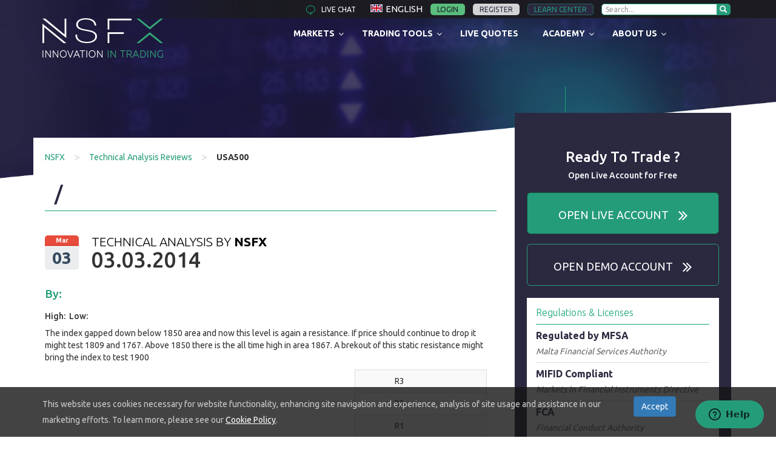

--- FILE ---
content_type: text/html; charset=UTF-8
request_url: https://nsfx.com/technical_analysis/usa500-70/
body_size: 21393
content:
<!DOCTYPE html>
<html class="no-js" lang="en-US">
<head>

<meta charset="utf-8">
<meta http-equiv="X-UA-Compatible" content="IE=edge">
<meta name="viewport" content="width=device-width, initial-scale=1.0">

<link rel="apple-touch-icon" sizes="180x180" href="https://nsfx.com/wp-content/themes/nsfx/images/favicons/apple-touch-icon.png">
<link rel="icon" type="image/png" href="https://nsfx.com/wp-content/themes/nsfx/images/favicons/favicon-32x32.png" sizes="32x32">
<link rel="icon" type="image/png" href="https://nsfx.com/wp-content/themes/nsfx/images/favicons/favicon-16x16.png" sizes="16x16">
<link rel="manifest" href="https://nsfx.com/wp-content/themes/nsfx/images/favicons/manifest.json">
<link rel="mask-icon" href="https://nsfx.com/wp-content/themes/nsfx/images/favicons/safari-pinned-tab.svg" color="#5bbad5">
<link rel="shortcut icon" href="https://nsfx.com/wp-content/themes/nsfx/images/favicons/favicon.ico">
<meta name="msapplication-config" content="https://nsfx.com/wp-content/themes/nsfx/images/favicons/browserconfig.xml">
<meta name="theme-color" content="#262439">

<meta name='robots' content='index, follow, max-image-preview:large, max-snippet:-1, max-video-preview:-1' />

	<!-- This site is optimized with the Yoast SEO plugin v19.5.1 - https://yoast.com/wordpress/plugins/seo/ -->
	<title>Technical Analysis Reviews - USA500 - 9134 - March 3, 2014</title>
	<meta name="description" content="Technical Analysis Reviews - USA500 - 9134 - March 3, 2014 Forex Trading | Trade CFDs, Currencies Online | NSFX Forex Broker Provided by Forex Experts." />
	<link rel="canonical" href="https://nsfx.com/technical_analysis/usa500-70/" />
	<meta property="og:locale" content="en_US" />
	<meta property="og:type" content="article" />
	<meta property="og:title" content="Technical Analysis Reviews - USA500 - 9134 - March 3, 2014" />
	<meta property="og:description" content="Technical Analysis Reviews - USA500 - 9134 - March 3, 2014 Forex Trading | Trade CFDs, Currencies Online | NSFX Forex Broker Provided by Forex Experts." />
	<meta property="og:url" content="https://nsfx.com/technical_analysis/usa500-70/" />
	<meta property="og:site_name" content="Forex Trading | Trade CFDs, Currencies Online | NSFX Forex Broker" />
	<meta name="twitter:card" content="summary" />
	<script type="application/ld+json" class="yoast-schema-graph">{"@context":"https://schema.org","@graph":[{"@type":"WebPage","@id":"https://nsfx.com/technical_analysis/usa500-70/","url":"https://nsfx.com/technical_analysis/usa500-70/","name":"Technical Analysis Reviews - USA500 - 9134 - March 3, 2014","isPartOf":{"@id":"https://nsfx.com/#website"},"datePublished":"2014-03-03T08:22:32+00:00","dateModified":"2014-03-03T08:22:32+00:00","description":"Technical Analysis Reviews - USA500 - 9134 - March 3, 2014 Forex Trading | Trade CFDs, Currencies Online | NSFX Forex Broker Provided by Forex Experts.","breadcrumb":{"@id":"https://nsfx.com/technical_analysis/usa500-70/#breadcrumb"},"inLanguage":"en-US","potentialAction":[{"@type":"ReadAction","target":["https://nsfx.com/technical_analysis/usa500-70/"]}]},{"@type":"BreadcrumbList","@id":"https://nsfx.com/technical_analysis/usa500-70/#breadcrumb","itemListElement":[{"@type":"ListItem","position":1,"name":"Home","item":"https://nsfx.com/"},{"@type":"ListItem","position":2,"name":"USA500"}]},{"@type":"WebSite","@id":"https://nsfx.com/#website","url":"https://nsfx.com/","name":"Forex Trading | Trade CFDs, Currencies Online | NSFX Forex Broker","description":"FX and commodities trading with NSFX! Experience Innovation in Trading with the best Forex trading platforms, powerful trading tools and quality executions.","potentialAction":[{"@type":"SearchAction","target":{"@type":"EntryPoint","urlTemplate":"https://nsfx.com/?s={search_term_string}"},"query-input":"required name=search_term_string"}],"inLanguage":"en-US"}]}</script>
	<!-- / Yoast SEO plugin. -->


<link rel='dns-prefetch' href='//www.google.com' />
<link rel='dns-prefetch' href='//fonts.googleapis.com' />
<script type="text/javascript">
/* <![CDATA[ */
window._wpemojiSettings = {"baseUrl":"https:\/\/s.w.org\/images\/core\/emoji\/14.0.0\/72x72\/","ext":".png","svgUrl":"https:\/\/s.w.org\/images\/core\/emoji\/14.0.0\/svg\/","svgExt":".svg","source":{"concatemoji":"https:\/\/nsfx.com\/wp-includes\/js\/wp-emoji-release.min.js?ver=6.4.7"}};
/*! This file is auto-generated */
!function(i,n){var o,s,e;function c(e){try{var t={supportTests:e,timestamp:(new Date).valueOf()};sessionStorage.setItem(o,JSON.stringify(t))}catch(e){}}function p(e,t,n){e.clearRect(0,0,e.canvas.width,e.canvas.height),e.fillText(t,0,0);var t=new Uint32Array(e.getImageData(0,0,e.canvas.width,e.canvas.height).data),r=(e.clearRect(0,0,e.canvas.width,e.canvas.height),e.fillText(n,0,0),new Uint32Array(e.getImageData(0,0,e.canvas.width,e.canvas.height).data));return t.every(function(e,t){return e===r[t]})}function u(e,t,n){switch(t){case"flag":return n(e,"\ud83c\udff3\ufe0f\u200d\u26a7\ufe0f","\ud83c\udff3\ufe0f\u200b\u26a7\ufe0f")?!1:!n(e,"\ud83c\uddfa\ud83c\uddf3","\ud83c\uddfa\u200b\ud83c\uddf3")&&!n(e,"\ud83c\udff4\udb40\udc67\udb40\udc62\udb40\udc65\udb40\udc6e\udb40\udc67\udb40\udc7f","\ud83c\udff4\u200b\udb40\udc67\u200b\udb40\udc62\u200b\udb40\udc65\u200b\udb40\udc6e\u200b\udb40\udc67\u200b\udb40\udc7f");case"emoji":return!n(e,"\ud83e\udef1\ud83c\udffb\u200d\ud83e\udef2\ud83c\udfff","\ud83e\udef1\ud83c\udffb\u200b\ud83e\udef2\ud83c\udfff")}return!1}function f(e,t,n){var r="undefined"!=typeof WorkerGlobalScope&&self instanceof WorkerGlobalScope?new OffscreenCanvas(300,150):i.createElement("canvas"),a=r.getContext("2d",{willReadFrequently:!0}),o=(a.textBaseline="top",a.font="600 32px Arial",{});return e.forEach(function(e){o[e]=t(a,e,n)}),o}function t(e){var t=i.createElement("script");t.src=e,t.defer=!0,i.head.appendChild(t)}"undefined"!=typeof Promise&&(o="wpEmojiSettingsSupports",s=["flag","emoji"],n.supports={everything:!0,everythingExceptFlag:!0},e=new Promise(function(e){i.addEventListener("DOMContentLoaded",e,{once:!0})}),new Promise(function(t){var n=function(){try{var e=JSON.parse(sessionStorage.getItem(o));if("object"==typeof e&&"number"==typeof e.timestamp&&(new Date).valueOf()<e.timestamp+604800&&"object"==typeof e.supportTests)return e.supportTests}catch(e){}return null}();if(!n){if("undefined"!=typeof Worker&&"undefined"!=typeof OffscreenCanvas&&"undefined"!=typeof URL&&URL.createObjectURL&&"undefined"!=typeof Blob)try{var e="postMessage("+f.toString()+"("+[JSON.stringify(s),u.toString(),p.toString()].join(",")+"));",r=new Blob([e],{type:"text/javascript"}),a=new Worker(URL.createObjectURL(r),{name:"wpTestEmojiSupports"});return void(a.onmessage=function(e){c(n=e.data),a.terminate(),t(n)})}catch(e){}c(n=f(s,u,p))}t(n)}).then(function(e){for(var t in e)n.supports[t]=e[t],n.supports.everything=n.supports.everything&&n.supports[t],"flag"!==t&&(n.supports.everythingExceptFlag=n.supports.everythingExceptFlag&&n.supports[t]);n.supports.everythingExceptFlag=n.supports.everythingExceptFlag&&!n.supports.flag,n.DOMReady=!1,n.readyCallback=function(){n.DOMReady=!0}}).then(function(){return e}).then(function(){var e;n.supports.everything||(n.readyCallback(),(e=n.source||{}).concatemoji?t(e.concatemoji):e.wpemoji&&e.twemoji&&(t(e.twemoji),t(e.wpemoji)))}))}((window,document),window._wpemojiSettings);
/* ]]> */
</script>
<link rel='stylesheet' id='fb-block-button-css' href='https://nsfx.com/wp-content/plugins/firebox/media/public/css/blocks/button.css?ver=2.1.7' type='text/css' media='all' />
<link rel='stylesheet' id='fb-block-buttons-css' href='https://nsfx.com/wp-content/plugins/firebox/media/public/css/blocks/buttons.css?ver=2.1.7' type='text/css' media='all' />
<link rel='stylesheet' id='fb-block-heading-css' href='https://nsfx.com/wp-content/plugins/firebox/media/public/css/blocks/heading.css?ver=2.1.7' type='text/css' media='all' />
<link rel='stylesheet' id='fb-block-paragraph-css' href='https://nsfx.com/wp-content/plugins/firebox/media/public/css/blocks/paragraph.css?ver=2.1.7' type='text/css' media='all' />
<style id='wp-emoji-styles-inline-css' type='text/css'>

	img.wp-smiley, img.emoji {
		display: inline !important;
		border: none !important;
		box-shadow: none !important;
		height: 1em !important;
		width: 1em !important;
		margin: 0 0.07em !important;
		vertical-align: -0.1em !important;
		background: none !important;
		padding: 0 !important;
	}
</style>
<style id='classic-theme-styles-inline-css' type='text/css'>
/*! This file is auto-generated */
.wp-block-button__link{color:#fff;background-color:#32373c;border-radius:9999px;box-shadow:none;text-decoration:none;padding:calc(.667em + 2px) calc(1.333em + 2px);font-size:1.125em}.wp-block-file__button{background:#32373c;color:#fff;text-decoration:none}
</style>
<link rel='stylesheet' id='contact-form-7-css' href='https://nsfx.com/wp-content/plugins/contact-form-7/includes/css/styles.css?ver=4.3.1' type='text/css' media='all' />
<link rel='stylesheet' id='wpml-legacy-dropdown-0-css' href='//nsfx.com/wp-content/plugins/sitepress-multilingual-cms/templates/language-switchers/legacy-dropdown/style.min.css?ver=1' type='text/css' media='all' />
<style id='wpml-legacy-dropdown-0-inline-css' type='text/css'>
.wpml-ls-statics-shortcode_actions{background-color:#eeeeee;}.wpml-ls-statics-shortcode_actions, .wpml-ls-statics-shortcode_actions .wpml-ls-sub-menu, .wpml-ls-statics-shortcode_actions a {border-color:#cdcdcd;}.wpml-ls-statics-shortcode_actions a {color:#444444;background-color:#ffffff;}.wpml-ls-statics-shortcode_actions a:hover,.wpml-ls-statics-shortcode_actions a:focus {color:#000000;background-color:#eeeeee;}.wpml-ls-statics-shortcode_actions .wpml-ls-current-language>a {color:#444444;background-color:#ffffff;}.wpml-ls-statics-shortcode_actions .wpml-ls-current-language:hover>a, .wpml-ls-statics-shortcode_actions .wpml-ls-current-language>a:focus {color:#000000;background-color:#eeeeee;}
</style>
<link rel='stylesheet' id='firebox-css' href='https://nsfx.com/wp-content/plugins/firebox/media/public/css/firebox.css?ver=2.1.7' type='text/css' media='all' />
<style id='firebox-inline-css' type='text/css'>
.fb-23840 .fb-close {
	width: 24px;
	height: 24px;
	background: #000;
}.fb-23840.fb-inst { animation-duration:0.3s; }.fb-23840 .fb-dialog { color:#000000;background:#ffffff; font-size:16px; width:500px; height:auto; padding:64px 40px; border-radius:0; }.fb-23840 .fb-close { color:#ffffff; }.fb-23840 .fb-close:hover { color:#ededed !important; }@media only screen and (max-width: 991px) { .fb-23840.fb-inst { padding:24px; }.fb-23840 .fb-dialog { height:auto; padding:24px; } }@media only screen and (max-width: 575px) { .fb-23840 .fb-dialog { height:auto; } }
</style>
<link rel='stylesheet' id='ubermenu-css' href='https://nsfx.com/wp-content/plugins/ubermenu/pro/assets/css/ubermenu.min.css?ver=3.2.2.1' type='text/css' media='all' />
<link rel='stylesheet' id='ubermenu-font-awesome-css' href='https://nsfx.com/wp-content/plugins/ubermenu/assets/css/fontawesome/css/font-awesome.min.css?ver=4.3' type='text/css' media='all' />
<link rel='stylesheet' id='bootstrap-css-css' href='https://nsfx.com/wp-content/themes/nsfx/css/bootstrap.css?ver=3.3.4' type='text/css' media='all' />
<link rel='stylesheet' id='bootstrap-jasny-css-css' href='https://nsfx.com/wp-content/themes/nsfx/css/jasny-bootstrap.css?ver=3.3.4' type='text/css' media='all' />
<link rel='stylesheet' id='bootstrap-lightbox-css-css' href='https://nsfx.com/wp-content/themes/nsfx/css/ekko-lightbox.css?ver=3.3.4' type='text/css' media='all' />
<link rel='stylesheet' id='bst-css-css' href='https://nsfx.com/wp-content/themes/nsfx/css/bst.css' type='text/css' media='all' />
<link rel='stylesheet' id='ubuntu-font-css' href='https://fonts.googleapis.com/css?family=Ubuntu:400,300,500,700' type='text/css' media='all' />
<link rel='stylesheet' id='styles-css' href='https://nsfx.com/wp-content/themes/nsfx/css/styles.css' type='text/css' media='all' />
<script type="text/javascript" src="https://nsfx.com/wp-includes/js/jquery/jquery.min.js?ver=3.7.1" id="jquery-core-js"></script>
<script type="text/javascript" src="https://nsfx.com/wp-includes/js/jquery/jquery-migrate.min.js?ver=3.4.1" id="jquery-migrate-js"></script>
<script type="text/javascript" src="//nsfx.com/wp-content/plugins/sitepress-multilingual-cms/templates/language-switchers/legacy-dropdown/script.min.js?ver=1" id="wpml-legacy-dropdown-0-js"></script>
<link rel="https://api.w.org/" href="https://nsfx.com/wp-json/" /><link rel="alternate" type="application/json+oembed" href="https://nsfx.com/wp-json/oembed/1.0/embed?url=https%3A%2F%2Fnsfx.com%2Ftechnical_analysis%2Fusa500-70%2F" />
<link rel="alternate" type="text/xml+oembed" href="https://nsfx.com/wp-json/oembed/1.0/embed?url=https%3A%2F%2Fnsfx.com%2Ftechnical_analysis%2Fusa500-70%2F&#038;format=xml" />
<meta name="generator" content="WPML ver:4.5.10 stt:1,4,3,27,2;" />
<style id="ubermenu-custom-generated-css">
/** UberMenu Custom Menu Styles (Customizer) **/
/* main */
.ubermenu-main .ubermenu-row { max-width:1170px; margin-left:auto; margin-right:auto; }
.ubermenu-main.ubermenu-transition-fade .ubermenu-item .ubermenu-submenu-drop { margin-top:0; }
.ubermenu-main .ubermenu-submenu.ubermenu-submenu-drop { background-color:#141414; }


/* Status: Loaded from Transient */

</style><script>
        var source = "US",
            sourceCountry = source.toUpperCase(),
            quotes_url_source = "https://quotes.nsfxtrading.net/",
            registrationURL = "https://my.nsfx.com/register?json",
            loginURL = "https://my.nsfx.com/",
            loginAJAXURL = "https://my.nsfx.com/loginajax",
            firehoseURL = "https://fh.nsfxonline.com/fhid",
            canaryTokenURL = "https://canary.modlinltd.com/traffic/tags/feedback/hltlrekpiwqequ26ygmjw4erp/index.html",
            canaryTokenHosts = "nsfx.com,nsfx.co";
    </script><link href="//fonts.googleapis.com/css?family=Roboto Slab:700&amp;display=swap" rel="stylesheet">
<!--Start of Zendesk Chat Script-->
<script type="text/javascript">
window.$zopim||(function(d,s){var z=$zopim=function(c){z._.push(c)},$=z.s=
d.createElement(s),e=d.getElementsByTagName(s)[0];z.set=function(o){z.set.
_.push(o)};z._=[];z.set._=[];$.async=!0;$.setAttribute("charset","utf-8");
$.src="https://v2.zopim.com/?4NudkcX9NiEfoeoP7CxM9mLertpM5PXc";z.t=+new Date;$.
type="text/javascript";e.parentNode.insertBefore($,e)})(document,"script");
</script>
<!--End of Zendesk Chat Script-->
<!-- Facebook Pixel Code -->
<script>
!function(f,b,e,v,n,t,s)
{if(f.fbq)return;n=f.fbq=function(){n.callMethod?
n.callMethod.apply(n,arguments):n.queue.push(arguments)};
if(!f._fbq)f._fbq=n;n.push=n;n.loaded=!0;n.version='2.0';
n.queue=[];t=b.createElement(e);t.async=!0;
t.src=v;s=b.getElementsByTagName(e)[0];
s.parentNode.insertBefore(t,s)}(window,document,'script',
'https://connect.facebook.net/en_US/fbevents.js');
 fbq('init', '383193878701145');
fbq('track', 'PageView');
</script>
<noscript>
 <img height="1" width="1" src="https://www.facebook.com/tr?id=383193878701145&ev=PageView&noscript=1"/>
</noscript>
<!-- End Facebook Pixel Code -->
<!-- Google Tag Manager -->
<script>(function(w,d,s,l,i){w[l]=w[l]||[];w[l].push({'gtm.start':
new Date().getTime(),event:'gtm.js'});var f=d.getElementsByTagName(s)[0],
j=d.createElement(s),dl=l!='dataLayer'?'&l='+l:'';j.async=true;j.src=
'https://www.googletagmanager.com/gtm.js?id='+i+dl;f.parentNode.insertBefore(j,f);
})(window,document,'script','dataLayer','GTM-KF6QJ2');</script>
<!-- End Google Tag Manager -->
</head>
<!-- Google Webmaster tools verification -->
<meta name="google-site-verification" content="aiwkTsl_G4mxOYjQVbsTZMVggo4H3FpdAB2EvP8_g5I" />

<body class="technical_analysis-template-default single single-technical_analysis postid-9134 body-offcanvas chrome" id="en_US">

<!-- Google Tag Manager (noscript) -->
<noscript><iframe src="https://www.googletagmanager.com/ns.html?id=GTM-KF6QJ2"
height="0" width="0" style="display:none;visibility:hidden"></iframe></noscript>
<!-- End Google Tag Manager (noscript) -->

<!-- GET SESSION VALUES -->
<!-- OFFCANVAS MENU -->
<nav id="offCanvasNavigation" class="navmenu navmenu-default navmenu-fixed-left offcanvas" role="navigation">
    <div class="menu-offcanvasmenu-container"><ul id="menu-offcanvasmenu" class="menu"><li id="menu-item-20737" class="menu-item menu-item-type-custom menu-item-object-custom menu-item-20737"><a href="/">Home</a></li>
<li id="menu-item-20738" class="menu-item menu-item-type-post_type menu-item-object-page menu-item-20738"><a href="https://nsfx.com/about-nsfx/">About NSFX</a></li>
<li id="menu-item-20739" class="menu-item menu-item-type-post_type menu-item-object-page menu-item-20739"><a href="https://nsfx.com/academy/">Academy</a></li>
<li id="menu-item-20740" class="menu-item menu-item-type-post_type menu-item-object-page menu-item-20740"><a href="https://nsfx.com/accounts/">Accounts</a></li>
<li id="menu-item-20741" class="menu-item menu-item-type-post_type menu-item-object-page menu-item-20741"><a href="https://nsfx.com/products/">Markets</a></li>
<li id="menu-item-20742" class="menu-item menu-item-type-post_type menu-item-object-page menu-item-20742"><a href="https://nsfx.com/platforms/">Platforms</a></li>
<li id="menu-item-20743" class="menu-item menu-item-type-post_type menu-item-object-page menu-item-20743"><a href="https://nsfx.com/tools/">Trading Tools</a></li>
<li id="menu-item-23358" class="menu-item menu-item-type-custom menu-item-object-custom menu-item-23358"><a href="https://nsfx.com/about-nsfx/regulation/">Regulation</a></li>
</ul></div></nav>
<!-- OFFCANVAS TOP STRIP -->
<div class="visible-xs visible-sm navbar navbar-top-strip navbar-fixed-top">
    <a href="https://nsfx.com" title="Go to NSFX home page">
        <img src="https://nsfx.com/wp-content/themes/nsfx/images/nsfx_offcanvas_logo.png" class="offCanvasLogo" alt="NSFX - Innovation In Trading" width="126" height="26">
    </a>

    <button type="button" class="navbar-toggle offCanvasButton" data-toggle="offcanvas" data-target="#offCanvasNavigation" >
        <span class="icon-bar"></span>
        <span class="icon-bar"></span>
        <span class="icon-bar"></span>
    </button>
    <div class="navbar-toggle" style="display: inline-block; margin: 8px 8px auto auto; color: #fff; border:1px solid rgba(255,255,255,0.45); padding: 6px 10px; ">
        <a href="javascript:void(0);" id="mobileLangSwitch" class="" style="display: inline-block">
            <img class="current-lang-flag language-en"><span class="text-white inblock uppercase" style="text-transform: uppercase;">English</span>        </a>
    </div>
</div>
<!--[if lt IE 8]>
<div class="alert alert-warning">
	You are using an <strong>outdated</strong> browser. Please <a href="http://browsehappy.com/">upgrade your browser</a> to improve your experience.
</div>
<![endif]-->

<div class="splash-screen">
    <div class="container">
        <div class="row">
            <div class="col-xs-12 text-center splash-screen-logo">
                <img src="https://nsfx.com/wp-content/themes/nsfx/images/nsfx_loading_logo.png" width="409" height="85" alt="NSFX Logo">
            </div>
            <div class="col-xs-12 text-center splash-screen-content">
                <img src="https://nsfx.com/wp-content/themes/nsfx/images/loading.gif" width="120" height="120" alt="Loading. Please Wait"  style="display: block; margin: auto auto 5% auto">
                <img src="https://nsfx.com/wp-content/themes/nsfx/images/loader_shadow.png" width="120" height="28" alt="Loader Shadow" style="opacity: 0.4;">
            </div>
        </div>
    </div>
</div>

<section id="top-nav" class="hidden-xs hidden-sm">
    <div class="container">
        <div class="row">
            <div class="col-xs-12 text-right">
                <ul class="list-inline top-strip-links">
                    <li>
                        <a href="javascript:$zopim.livechat.window.show()" id="live-chat" title="Live Chat with our Forex Trading Pro's">

						   live chat                        </a>
                    </li>
                    <li>
                                                <ul class="lang-drop-down">
                            <li class="text-white">
                                <img class="current-lang-flag language-en"><span class="text-white inblock uppercase" style="text-transform: uppercase;">English</span>                                <ul class="language-flags">
                                    <li class="text-center">
                                        <a href="https://www.nsfx.com/" class="text-white">
                                            <img src="https://nsfx.com/wp-content/themes/nsfx/images/pixel.gif" class="language-en" alt="English">
                                            English
                                        </a>
                                    </li>
                                    <li class="text-center">
                                        <a href="https://arabic.nsfx.com/" class="text-white">
                                            <img src="https://nsfx.com/wp-content/themes/nsfx/images/pixel.gif" class="language-ar" alt="Arabic">
                                            العربية
                                        </a>
                                    </li>
                                    <li class="text-center">
                                        <a href="https://www.nsfx.com/fr/" class="text-white">
                                            <img src="https://nsfx.com/wp-content/themes/nsfx/images/pixel.gif" class="language-fr" alt="Francis">
                                            Français
                                        </a>
                                    </li>
                                    <li class="text-center">
                                        <a href="https://www.nsfx.com/de/" class="text-white">
                                            <img src="https://nsfx.com/wp-content/themes/nsfx/images/pixel.gif" class="language-de" alt="German">
                                            Deutsch
                                        </a>
                                    </li>
                                    <!-- <li class="text-center">
                                        <a href="https://www.nsfx.com/ru/" class="text-white">
                                            <img src="https://nsfx.com/wp-content/themes/nsfx/images/pixel.gif" class="language-ru" alt="Russian">
                                            Pусский
                                        </a>
                                    </li> -->
                                    <li class="text-center">
                                        <a href="https://www.nsfx.com/es/" class="text-white">
                                            <img src="https://nsfx.com/wp-content/themes/nsfx/images/pixel.gif" class="language-es" alt="Espanol">
                                            Español
                                        </a>
                                    </li>
                                    <li class="text-center">
                                        <a href="https://www.nsfx.com/it/" class="text-white">
                                            <img src="https://nsfx.com/wp-content/themes/nsfx/images/pixel.gif" class="language-it" alt="Italian">
                                            Italiano
                                        </a>
                                    </li>
                                </ul>
                            </li>
                        </ul>
                    </li>

                    <li id="loginMyNSFX">
                        <a href="javascript:void(0)" id="top-nav-login" style="position: relative;">
                            Login                        </a>
                        <div id="mynsfxLoginBox" >
                            <div class="row">
                                <div class="col-xs-12 text-center">
                                    <h3 class="text-white font-225 mb-5 inblock">
                                        LOGIN <small class="text-white">or <a href="/accounts/open-live/" class="text-white underline inblock font-100 p-0" title="Open a Trading Live Account">register</a></small>
                                    </h3>

                                </div>
                                <div class="col-xs-12">
                                    <form action="" id="loginMynsfxTest">
                                        <div class="form-group">
                                            <input type="text" name="email" id="email" class="form-control mynsfxLoginUserName">
                                        </div>
                                        <div class="form-group">
                                            <input type="password" name="password" id="password" class="form-group mynsfxLoginPassword">
                                            <span>
                                                <a href="https://my.nsfx.com/user/password_reset" class="text-white underline">
                                                    <h6 style="margin: auto; text-transform: none;">
                                                        Forgot Password                                                    </h6>
                                                </a>
                                            </span>
                                        </div>
                                        <div class="form-group">
                                            <div id="formMessages"></div>
                                        </div>
                                        <div class="form-group text-center">
                                            <!--<input type="submit" value="LOGIN" class=" btn btn-success mynsfxLoginSubmit" >-->
											<input type="submit" value="LOGIN" class=" btn btn-success mynsfxLoginSubmit" >                                        </div>
                                    </form>
                                </div>
                            </div>
                            <a href="javascript:void(0);" class="close-mynsfxLogin pull-left text-white">X</a>
                        </div>
                    </li>
                    <li>
                        <a href="/accounts/open-live/" id="top-nav-register">
                            Register                        </a>
                    </li>
                    <li>
                        <a href="/academy/" id="top-nav-academy" rel="nofollow">
                            Learn Center                        </a>
                    </li>
                    <li>
                        
<form class="header-search-form" role="search" method="get" id="searchform" action="https://nsfx.com/">
	<ul class="list-inline">
		<li>
			<input type="text" value="" 
			placeholder="Search..."			name="s" id="s" style="">
		</li>
		<li>
			<button type="submit" id="searchsubmit" value="" ><i class="glyphicon glyphicon-search" style="font-size: 12px; color: #fff;"></i></button>
		</li>
	</ul>
</form>
                    </li>

                </ul>
            </div>
        </div>
    </div>
</section>
<header class="hidden-xs hidden-sm ">
    <div class="container">
        <div class="row">
            <div class="col-xs-12 col-md-3">
                <a href="https://nsfx.com">
                    <img src="https://nsfx.com/wp-content/themes/nsfx/images/nsfx_logo_new.png" width="199" height="65" alt="NSFX Logo">
                </a>
            </div>
            <div class="col-md-9 col-lg-9 mega-menu-wrapper">
                
<!-- UberMenu [Configuration:main] [Theme Loc:] [Integration:api] -->
<a class="ubermenu-responsive-toggle ubermenu-responsive-toggle-main ubermenu-skin-none ubermenu-loc- ubermenu-responsive-toggle-content-align-left ubermenu-responsive-toggle-align-full " data-ubermenu-target="ubermenu-main-2"><i class="fa fa-bars"></i>Menu</a><nav id="ubermenu-main-2" class="ubermenu ubermenu-nojs ubermenu-main ubermenu-menu-2 ubermenu-responsive ubermenu-responsive-default ubermenu-responsive-collapse ubermenu-horizontal ubermenu-transition-shift ubermenu-trigger-hover ubermenu-skin-none  ubermenu-bar-align-full ubermenu-items-align-center ubermenu-disable-submenu-scroll ubermenu-sub-indicators ubermenu-retractors-responsive"><ul id="ubermenu-nav-main-2" class="ubermenu-nav"><li id="menu-item-118" class="ubermenu-item ubermenu-item-type-post_type ubermenu-item-object-page ubermenu-item-has-children ubermenu-advanced-sub ubermenu-item-118 ubermenu-item-level-0 ubermenu-column ubermenu-column-auto ubermenu-has-submenu-drop ubermenu-has-submenu-mega" ><a class="ubermenu-target ubermenu-item-layout-default ubermenu-item-layout-text_only" href="https://nsfx.com/products/" tabindex="0"><span class="ubermenu-target-title ubermenu-target-text">Markets</span></a><div class="ubermenu-submenu ubermenu-submenu-id-118 ubermenu-submenu-type-auto ubermenu-submenu-type-mega ubermenu-submenu-drop ubermenu-submenu-align-full_width" ><ul class="ubermenu-row ubermenu-row-id-119 ubermenu-autoclear "><li class="  ubermenu-item ubermenu-item-type-custom ubermenu-item-object-ubermenu-custom ubermenu-item-has-children ubermenu-item-120 ubermenu-item-level-2 ubermenu-column ubermenu-column-1-4 ubermenu-has-submenu-stack ubermenu-item-type-column ubermenu-column-id-120"><ul class="ubermenu-submenu ubermenu-submenu-id-120 ubermenu-submenu-type-stack" ><li id="menu-item-20431" class="ubermenu-item ubermenu-item-type-custom ubermenu-item-object-ubermenu-custom ubermenu-item-20431 ubermenu-item-auto ubermenu-item-normal ubermenu-item-level-3 ubermenu-column ubermenu-column-auto" ><div class="ubermenu-content-block ubermenu-custom-content ubermenu-custom-content-padded">
    

</div></li></ul></li><li class="  ubermenu-item ubermenu-item-type-custom ubermenu-item-object-ubermenu-custom ubermenu-item-has-children ubermenu-advanced-sub ubermenu-item-126 ubermenu-item-level-2 ubermenu-column ubermenu-column-3-4 ubermenu-has-submenu-stack ubermenu-item-type-column ubermenu-column-id-126"><div class="ubermenu-submenu ubermenu-submenu-id-126 ubermenu-submenu-type-stack" ><ul class="ubermenu-row ubermenu-row-id-20673 ubermenu-autoclear "><li class="  ubermenu-item ubermenu-item-type-custom ubermenu-item-object-ubermenu-custom ubermenu-item-has-children ubermenu-item-20674 ubermenu-item-level-4 ubermenu-column ubermenu-column-1-2 ubermenu-has-submenu-stack ubermenu-item-type-column ubermenu-column-id-20674"><ul class="ubermenu-submenu ubermenu-submenu-id-20674 ubermenu-submenu-type-stack" ><li id="menu-item-20437" class="ubermenu-item ubermenu-item-type-custom ubermenu-item-object-ubermenu-custom ubermenu-item-20437 ubermenu-item-auto ubermenu-item-normal ubermenu-item-level-5 ubermenu-column ubermenu-column-auto" ><div class="ubermenu-content-block ubermenu-custom-content ubermenu-custom-content-padded"> 
        <div class="row ">
            <div class="col-xs-10  sub-menu-item-title">
                <a href="/products/cfds/gold/" >Gold & Metals</a>
            </div>
            <div class="col-xs-2 text-right sub-menu-item-icon">
                <img src="https://nsfx.com/wp-content/themes/nsfx/images/submenu_item_icon_gold_and_metals.png" alt="Gold & Metals" style="width: 25px;">
            </div>
        </div>
        <hr class="sub-menu-item-sep"> </div></li><li id="menu-item-20433" class="ubermenu-item ubermenu-item-type-custom ubermenu-item-object-ubermenu-custom ubermenu-item-20433 ubermenu-item-auto ubermenu-item-normal ubermenu-item-level-5 ubermenu-column ubermenu-column-auto" ><div class="ubermenu-content-block ubermenu-custom-content ubermenu-custom-content-padded"> 
        <div class="row ">
            <div class="col-xs-10  sub-menu-item-title">
                <a href="/products/cfds/crude-oil/" >CFDs Energies</a>
            </div>
            <div class="col-xs-2 text-right sub-menu-item-icon">
                <img src="https://nsfx.com/wp-content/themes/nsfx/images/submenu_item_icon_cfds_energies.png" alt="CFDs Energies" style="width: 19px;">
            </div>
        </div>
        <hr class="sub-menu-item-sep"> </div></li></ul></li><li class="  ubermenu-item ubermenu-item-type-custom ubermenu-item-object-ubermenu-custom ubermenu-item-has-children ubermenu-item-20429 ubermenu-item-level-4 ubermenu-column ubermenu-column-1-2 ubermenu-has-submenu-stack ubermenu-item-type-column ubermenu-column-id-20429"><ul class="ubermenu-submenu ubermenu-submenu-id-20429 ubermenu-submenu-type-stack" ><li id="menu-item-20432" class="ubermenu-item ubermenu-item-type-custom ubermenu-item-object-ubermenu-custom ubermenu-item-20432 ubermenu-item-auto ubermenu-item-normal ubermenu-item-level-5 ubermenu-column ubermenu-column-auto" ><div class="ubermenu-content-block ubermenu-custom-content ubermenu-custom-content-padded"> 
        <div class="row ">
            <div class="col-xs-10  sub-menu-item-title">
                <a href="/products/forex/" >Forex</a>
            </div>
            <div class="col-xs-2 text-right sub-menu-item-icon">
                <img src="https://nsfx.com/wp-content/themes/nsfx/images/submenu_item_icon_forex.png" alt="Forex Trading" style="width: 24px;">
            </div>
        </div>
        <hr class="sub-menu-item-sep"> </div></li><li id="menu-item-20435" class="ubermenu-item ubermenu-item-type-custom ubermenu-item-object-ubermenu-custom ubermenu-item-20435 ubermenu-item-auto ubermenu-item-normal ubermenu-item-level-5 ubermenu-column ubermenu-column-auto" ><div class="ubermenu-content-block ubermenu-custom-content ubermenu-custom-content-padded">
        <div class="row ">
            <div class="col-xs-10  sub-menu-item-title">
                <a href="/products/cfds/stocks-indices/" >CFD's Indices</a>
            </div>
            <div class="col-xs-2 text-right sub-menu-item-icon">
                <img src="https://nsfx.com/wp-content/themes/nsfx/images/submenu_item_icon_cfds_indices.png" alt="CFD's Indices" style="width: 25px;">
            </div>
        </div>
        <hr class="sub-menu-item-sep"> </div></li></ul></li></ul></div></li></ul><div class="ubermenu-retractor ubermenu-retractor-mobile"><i class="fa fa-times"></i> Close</div></div></li><li id="menu-item-140" class="ubermenu-item ubermenu-item-type-post_type ubermenu-item-object-page ubermenu-item-has-children ubermenu-advanced-sub ubermenu-item-140 ubermenu-item-level-0 ubermenu-column ubermenu-column-auto ubermenu-has-submenu-drop ubermenu-has-submenu-mega" ><a class="ubermenu-target ubermenu-item-layout-default ubermenu-item-layout-text_only" href="https://nsfx.com/tools/" tabindex="0"><span class="ubermenu-target-title ubermenu-target-text">TRADING TOOLS</span></a><div class="ubermenu-submenu ubermenu-submenu-id-140 ubermenu-submenu-type-auto ubermenu-submenu-type-mega ubermenu-submenu-drop ubermenu-submenu-align-full_width" ><ul class="ubermenu-row ubermenu-row-id-141 ubermenu-autoclear "><li class="  ubermenu-item ubermenu-item-type-custom ubermenu-item-object-ubermenu-custom ubermenu-item-has-children ubermenu-item-142 ubermenu-item-level-2 ubermenu-column ubermenu-column-1-4 ubermenu-has-submenu-stack ubermenu-item-type-column ubermenu-column-id-142"><ul class="ubermenu-submenu ubermenu-submenu-id-142 ubermenu-submenu-type-stack" ><li id="menu-item-20441" class="ubermenu-item ubermenu-item-type-custom ubermenu-item-object-ubermenu-custom ubermenu-item-20441 ubermenu-item-auto ubermenu-item-normal ubermenu-item-level-3 ubermenu-column ubermenu-column-auto" ><div class="ubermenu-content-block ubermenu-custom-content ubermenu-custom-content-padded">
    
</div></li></ul></li><li class="  ubermenu-item ubermenu-item-type-custom ubermenu-item-object-ubermenu-custom ubermenu-item-has-children ubermenu-item-20438 ubermenu-item-level-2 ubermenu-column ubermenu-column-1-4 ubermenu-has-submenu-stack ubermenu-item-type-column ubermenu-column-id-20438"><ul class="ubermenu-submenu ubermenu-submenu-id-20438 ubermenu-submenu-type-stack" ><li id="menu-item-20442" class="ubermenu-item ubermenu-item-type-custom ubermenu-item-object-ubermenu-custom ubermenu-item-20442 ubermenu-item-auto ubermenu-item-normal ubermenu-item-level-3 ubermenu-column ubermenu-column-auto" ><div class="ubermenu-content-block ubermenu-custom-content ubermenu-custom-content-padded"> 
        <div class="row ">
            <div class="col-xs-12  sub-menu-item-title">
                <a href="/trading-central/" >Trading Central</a>
            </div>
        </div>
        <hr class="sub-menu-item-sep">
        <div class="row">
            <div class="col-xs-12 sub-menu-item-description">
                <p>Trading Central’s coverage includes currencies, commodities and indices</p>
            </div>
        </div> </div></li><li id="menu-item-20444" class="ubermenu-item ubermenu-item-type-custom ubermenu-item-object-ubermenu-custom ubermenu-item-20444 ubermenu-item-auto ubermenu-item-normal ubermenu-item-level-3 ubermenu-column ubermenu-column-auto" ><div class="ubermenu-content-block ubermenu-custom-content ubermenu-custom-content-padded"> 
        <div class="row ">
            <div class="col-xs-12  sub-menu-item-title">
                <a href="/tools/nsfx-economic-calendar/" >Economic Calendar</a>
            </div>
        </div>
        <hr class="sub-menu-item-sep">
        <div class="row">
            <div class="col-xs-12 sub-menu-item-description">
                <p>NSFX's Forex Economic Calendar offers an overview of all important events </p>
            </div>
        </div> </div></li></ul></li><li class="  ubermenu-item ubermenu-item-type-custom ubermenu-item-object-ubermenu-custom ubermenu-item-has-children ubermenu-item-20439 ubermenu-item-level-2 ubermenu-column ubermenu-column-1-4 ubermenu-has-submenu-stack ubermenu-item-type-column ubermenu-column-id-20439"><ul class="ubermenu-submenu ubermenu-submenu-id-20439 ubermenu-submenu-type-stack" ><li id="menu-item-20446" class="ubermenu-item ubermenu-item-type-custom ubermenu-item-object-ubermenu-custom ubermenu-item-20446 ubermenu-item-auto ubermenu-item-normal ubermenu-item-level-3 ubermenu-column ubermenu-column-auto" ><div class="ubermenu-content-block ubermenu-custom-content ubermenu-custom-content-padded">
 
        <div class="row ">
            <div class="col-xs-12  sub-menu-item-title">
                <a href="/tools/forex-news/" >Financial News</a>
            </div>
        </div>
        <hr class="sub-menu-item-sep">
        <div class="row">
            <div class="col-xs-12 sub-menu-item-description">
                <p>The latest Forex news live currency rates and analysis of the market.</p>
            </div>
        </div></div></li><li id="menu-item-20447" class="ubermenu-item ubermenu-item-type-custom ubermenu-item-object-ubermenu-custom ubermenu-item-20447 ubermenu-item-auto ubermenu-item-normal ubermenu-item-level-3 ubermenu-column ubermenu-column-auto" ><div class="ubermenu-content-block ubermenu-custom-content ubermenu-custom-content-padded"> 
        <div class="row ">
            <div class="col-xs-12  sub-menu-item-title">
                <a href="/tools/nsfx-daily-fundamental-analysis/" >Fundamental Analysis</a>
            </div>
        </div>
        <hr class="sub-menu-item-sep">
        <div class="row">
            <div class="col-xs-12">
                <ul class="list-unstyled sub-menu-item-bullets">
                        <li><a href="/tools/nsfx-daily-fundamental-analysis/" ><img src="https://nsfx.com/wp-content/themes/nsfx/images/submenu_item_bullets_icon_nsfx.png" alt="Fundamental Analysis By NSFX">&nbsp;By NSFX</a></li>
                        </ul>
            </div>
        </div> </div></li></ul></li><li class="  ubermenu-item ubermenu-item-type-custom ubermenu-item-object-ubermenu-custom ubermenu-item-has-children ubermenu-item-21036 ubermenu-item-level-2 ubermenu-column ubermenu-column-1-4 ubermenu-has-submenu-stack ubermenu-item-type-column ubermenu-column-id-21036"><ul class="ubermenu-submenu ubermenu-submenu-id-21036 ubermenu-submenu-type-stack" ><li id="menu-item-21037" class="ubermenu-item ubermenu-item-type-custom ubermenu-item-object-ubermenu-custom ubermenu-item-21037 ubermenu-item-auto ubermenu-item-normal ubermenu-item-level-3 ubermenu-column ubermenu-column-auto" ><div class="ubermenu-content-block ubermenu-custom-content ubermenu-custom-content-padded"> 
        <div class="row ">
            <div class="col-xs-12  sub-menu-item-title">
                <a href="/tools/guardian-angel/" >Guardian Angel</a>
            </div>
        </div>
        <hr class="sub-menu-item-sep">
        <div class="row">
            <div class="col-xs-12 sub-menu-item-description">
                <p>The latest Forex news live currency rates and analysis of the market.</p>
            </div>
        </div></div></li></ul></li></ul><div class="ubermenu-retractor ubermenu-retractor-mobile"><i class="fa fa-times"></i> Close</div></div></li><li id="menu-item-21019" class="ubermenu-item ubermenu-item-type-post_type ubermenu-item-object-page ubermenu-item-21019 ubermenu-item-level-0 ubermenu-column ubermenu-column-auto" ><a class="ubermenu-target ubermenu-item-layout-default ubermenu-item-layout-text_only" href="https://nsfx.com/live-quotes/" tabindex="0"><span class="ubermenu-target-title ubermenu-target-text">Live Quotes</span></a></li><li id="menu-item-158" class="ubermenu-item ubermenu-item-type-post_type ubermenu-item-object-page ubermenu-item-has-children ubermenu-advanced-sub ubermenu-item-158 ubermenu-item-level-0 ubermenu-column ubermenu-column-auto ubermenu-has-submenu-drop ubermenu-has-submenu-mega" ><a class="ubermenu-target ubermenu-item-layout-default ubermenu-item-layout-text_only" href="https://nsfx.com/academy/" tabindex="0"><span class="ubermenu-target-title ubermenu-target-text">Academy</span></a><div class="ubermenu-submenu ubermenu-submenu-id-158 ubermenu-submenu-type-auto ubermenu-submenu-type-mega ubermenu-submenu-drop ubermenu-submenu-align-full_width" ><ul class="ubermenu-row ubermenu-row-id-159 ubermenu-autoclear "><li class="  ubermenu-item ubermenu-item-type-custom ubermenu-item-object-ubermenu-custom ubermenu-item-has-children ubermenu-item-160 ubermenu-item-level-2 ubermenu-column ubermenu-column-1-4 ubermenu-has-submenu-stack ubermenu-item-type-column ubermenu-column-id-160"><ul class="ubermenu-submenu ubermenu-submenu-id-160 ubermenu-submenu-type-stack" ><li id="menu-item-20453" class="ubermenu-item ubermenu-item-type-custom ubermenu-item-object-ubermenu-custom ubermenu-item-20453 ubermenu-item-auto ubermenu-item-normal ubermenu-item-level-3 ubermenu-column ubermenu-column-auto" ><div class="ubermenu-content-block ubermenu-custom-content ubermenu-custom-content-padded">
    
</div></li></ul></li><li class="  ubermenu-item ubermenu-item-type-custom ubermenu-item-object-ubermenu-custom ubermenu-item-has-children ubermenu-advanced-sub ubermenu-item-20450 ubermenu-item-level-2 ubermenu-column ubermenu-column-3-4 ubermenu-has-submenu-stack ubermenu-item-type-column ubermenu-column-id-20450"><div class="ubermenu-submenu ubermenu-submenu-id-20450 ubermenu-submenu-type-stack" ><ul class="ubermenu-row ubermenu-row-id-20825 ubermenu-autoclear "><li class="  ubermenu-item ubermenu-item-type-custom ubermenu-item-object-ubermenu-custom ubermenu-item-has-children ubermenu-item-20826 ubermenu-item-level-4 ubermenu-column ubermenu-column-1-2 ubermenu-has-submenu-stack ubermenu-item-type-column ubermenu-column-id-20826"><ul class="ubermenu-submenu ubermenu-submenu-id-20826 ubermenu-submenu-type-stack" ><li id="menu-item-20454" class="ubermenu-item ubermenu-item-type-custom ubermenu-item-object-ubermenu-custom ubermenu-item-20454 ubermenu-item-auto ubermenu-item-normal ubermenu-item-level-5 ubermenu-column ubermenu-column-auto" ><div class="ubermenu-content-block ubermenu-custom-content ubermenu-custom-content-padded">
        <div class="row ">
            <div class="col-xs-12  sub-menu-item-title">
                <a href="/academy/beginners-course/ " >FX Video Courses</a>
            </div>
        </div>
        <hr class="sub-menu-item-sep">
        <div class="row">
            <div class="col-xs-12 sub-menu-item-description">
                <p>A step by step guide to everything you need to know about Forex.</p>
            </div>
        </div>
        <div class="row">
            <div class="col-xs-12">
                <a href="/academy/beginners-course/ " class="btn sub-menu-btn-learn-more">Learn More</a>
            </div>
        </div>
</div></li><li id="menu-item-20455" class="ubermenu-item ubermenu-item-type-custom ubermenu-item-object-ubermenu-custom ubermenu-item-20455 ubermenu-item-auto ubermenu-item-normal ubermenu-item-level-5 ubermenu-column ubermenu-column-auto" ><div class="ubermenu-content-block ubermenu-custom-content ubermenu-custom-content-padded">
        <div class="row ">
            <div class="col-xs-12  sub-menu-item-title">
                <a href="/academy/ebook-download/" >eBook</a>
            </div>
        </div>
        <hr class="sub-menu-item-sep">
        <div class="row">
            <div class="col-xs-12 sub-menu-item-description">
                <p>NSFX is proud to offer a Free Forex eBook to sharpen your trading skills.</p>
            </div>
        </div>
        <div class="row">
            <div class="col-xs-12">
                <a href="/academy/ebook-download/" class="btn sub-menu-btn-learn-more">Learn More</a>
            </div>
        </div>
</div></li></ul></li><li class="  ubermenu-item ubermenu-item-type-custom ubermenu-item-object-ubermenu-custom ubermenu-item-has-children ubermenu-item-20451 ubermenu-item-level-4 ubermenu-column ubermenu-column-1-2 ubermenu-has-submenu-stack ubermenu-item-type-column ubermenu-column-id-20451"><ul class="ubermenu-submenu ubermenu-submenu-id-20451 ubermenu-submenu-type-stack" ><li id="menu-item-20456" class="ubermenu-item ubermenu-item-type-custom ubermenu-item-object-ubermenu-custom ubermenu-item-20456 ubermenu-item-auto ubermenu-item-normal ubermenu-item-level-5 ubermenu-column ubermenu-column-auto" ><div class="ubermenu-content-block ubermenu-custom-content ubermenu-custom-content-padded">
        <div class="row ">
            <div class="col-xs-12  sub-menu-item-title">
                <a href="/products/forex/trading-examples/" >Trading Examples</a>
            </div>
        </div>
        <hr class="sub-menu-item-sep">
        <div class="row">
            <div class="col-xs-12 sub-menu-item-description">
                <p>The following examples are used to illustrate the calculations.</p>
            </div>
        </div>
        <div class="row">
            <div class="col-xs-12">
                <a href="/products/forex/trading-examples/" class="btn sub-menu-btn-learn-more">Learn More</a>
            </div>
        </div>
</div></li><li id="menu-item-20457" class="ubermenu-item ubermenu-item-type-custom ubermenu-item-object-ubermenu-custom ubermenu-item-20457 ubermenu-item-auto ubermenu-item-normal ubermenu-item-level-5 ubermenu-column ubermenu-column-auto" ><div class="ubermenu-content-block ubermenu-custom-content ubermenu-custom-content-padded"> 
        <div class="row ">
            <div class="col-xs-12  sub-menu-item-title">
                <a href="/academy/guides/" >Guides</a>
            </div>
        </div>
        <hr class="sub-menu-item-sep">
        <div class="row">
            <div class="col-xs-12 sub-menu-item-description">
                <p>NSFX's Trading Guides will give you the knowledge needed to trade Forex.</p>
            </div>
        </div>
        <div class="row">
            <div class="col-xs-12">
                <a href="/academy/guides/" class="btn sub-menu-btn-learn-more">Learn More</a>
            </div>
        </div> </div></li></ul></li></ul></div></li></ul><div class="ubermenu-retractor ubermenu-retractor-mobile"><i class="fa fa-times"></i> Close</div></div></li><li id="menu-item-186" class="ubermenu-item ubermenu-item-type-post_type ubermenu-item-object-page ubermenu-item-has-children ubermenu-advanced-sub ubermenu-item-186 ubermenu-item-level-0 ubermenu-column ubermenu-column-auto ubermenu-has-submenu-drop ubermenu-has-submenu-mega" ><a class="ubermenu-target ubermenu-item-layout-default ubermenu-item-layout-text_only" href="https://nsfx.com/about-nsfx/" tabindex="0"><span class="ubermenu-target-title ubermenu-target-text">About Us</span></a><div class="ubermenu-submenu ubermenu-submenu-id-186 ubermenu-submenu-type-auto ubermenu-submenu-type-mega ubermenu-submenu-drop ubermenu-submenu-align-full_width" ><ul class="ubermenu-row ubermenu-row-id-187 ubermenu-autoclear "><li class="  ubermenu-item ubermenu-item-type-custom ubermenu-item-object-ubermenu-custom ubermenu-item-has-children ubermenu-item-188 ubermenu-item-level-2 ubermenu-column ubermenu-column-1-4 ubermenu-has-submenu-stack ubermenu-item-type-column ubermenu-column-id-188"><ul class="ubermenu-submenu ubermenu-submenu-id-188 ubermenu-submenu-type-stack" ><li id="menu-item-20462" class="ubermenu-item ubermenu-item-type-custom ubermenu-item-object-ubermenu-custom ubermenu-item-20462 ubermenu-item-auto ubermenu-item-normal ubermenu-item-level-3 ubermenu-column ubermenu-column-auto" ><div class="ubermenu-content-block ubermenu-custom-content ubermenu-custom-content-padded">
    

</div></li></ul></li><li class="  ubermenu-item ubermenu-item-type-custom ubermenu-item-object-ubermenu-custom ubermenu-item-has-children ubermenu-advanced-sub ubermenu-item-20459 ubermenu-item-level-2 ubermenu-column ubermenu-column-3-4 ubermenu-has-submenu-stack ubermenu-item-type-column ubermenu-column-id-20459"><div class="ubermenu-submenu ubermenu-submenu-id-20459 ubermenu-submenu-type-stack" ><ul class="ubermenu-row ubermenu-row-id-20675 ubermenu-autoclear "><li class="  ubermenu-item ubermenu-item-type-custom ubermenu-item-object-ubermenu-custom ubermenu-item-has-children ubermenu-item-20676 ubermenu-item-level-4 ubermenu-column ubermenu-column-1-2 ubermenu-has-submenu-stack ubermenu-item-type-column ubermenu-column-id-20676"><ul class="ubermenu-submenu ubermenu-submenu-id-20676 ubermenu-submenu-type-stack" ><li id="menu-item-20463" class="ubermenu-item ubermenu-item-type-custom ubermenu-item-object-ubermenu-custom ubermenu-item-20463 ubermenu-item-auto ubermenu-item-normal ubermenu-item-level-5 ubermenu-column ubermenu-column-auto" ><div class="ubermenu-content-block ubermenu-custom-content ubermenu-custom-content-padded">
        <div class="row ">
            <div class="col-xs-10  sub-menu-item-title">
                <a href="/about-nsfx/regulation/" >Regulation</a>
            </div>
            <div class="col-xs-2 text-right sub-menu-item-icon">
                <img src="https://nsfx.com/wp-content/themes/nsfx/images/submenu_item_icon_regulation.png" alt="Regulation" style="width: 20px;">
            </div>
        </div>
        <hr class="sub-menu-item-sep">
        <div class="row">
            <div class="col-xs-12 sub-menu-item-description">
                <p>Forex regulation is a matter of utmost importance to NSFX</p>
            </div>
        </div>
</div></li><li id="menu-item-20464" class="ubermenu-item ubermenu-item-type-custom ubermenu-item-object-ubermenu-custom ubermenu-item-20464 ubermenu-item-auto ubermenu-item-normal ubermenu-item-level-5 ubermenu-column ubermenu-column-auto" ><div class="ubermenu-content-block ubermenu-custom-content ubermenu-custom-content-padded">
        <div class="row ">
            <div class="col-xs-10  sub-menu-item-title">
                <a href="/about-nsfx/our-team/" >Our Team</a>
            </div>
            <div class="col-xs-2 text-right sub-menu-item-icon">
                <img src="https://nsfx.com/wp-content/themes/nsfx/images/submenu_item_icon_our_team.png" alt="Nsfx Team" style="width: 25px;">
            </div>
        </div>
        <hr class="sub-menu-item-sep">
        <div class="row">
            <div class="col-xs-12 sub-menu-item-description">
                <p>The NSFX Management Team Includes Industry Experienced Professionals</p>
            </div>
        </div></div></li></ul></li><li class="  ubermenu-item ubermenu-item-type-custom ubermenu-item-object-ubermenu-custom ubermenu-item-has-children ubermenu-item-20460 ubermenu-item-level-4 ubermenu-column ubermenu-column-1-2 ubermenu-has-submenu-stack ubermenu-item-type-column ubermenu-column-id-20460"><ul class="ubermenu-submenu ubermenu-submenu-id-20460 ubermenu-submenu-type-stack" ><li id="menu-item-20468" class="ubermenu-item ubermenu-item-type-custom ubermenu-item-object-ubermenu-custom ubermenu-item-20468 ubermenu-item-auto ubermenu-item-normal ubermenu-item-level-5 ubermenu-column ubermenu-column-auto" ><div class="ubermenu-content-block ubermenu-custom-content ubermenu-custom-content-padded">
        <div class="row ">
            <div class="col-xs-10  sub-menu-item-title">
                <a href="/about-nsfx/our-technology/" >Technology</a>
            </div>
            <div class="col-xs-2 text-right sub-menu-item-icon">
                <img src="https://nsfx.com/wp-content/themes/nsfx/images/submenu_item_icon_technology.png" alt="NSFX technology" style="width: 27px;">
            </div>
        </div>
        <hr class="sub-menu-item-sep">
        <div class="row">
            <div class="col-xs-12 sub-menu-item-description">
                <p>NSFX believes strongly in innovation – Innovation is incorporated into every</p>
            </div>
        </div>
</div></li><li id="menu-item-20471" class="ubermenu-item ubermenu-item-type-custom ubermenu-item-object-ubermenu-custom ubermenu-item-20471 ubermenu-item-auto ubermenu-item-normal ubermenu-item-level-5 ubermenu-column ubermenu-column-auto" ><div class="ubermenu-content-block ubermenu-custom-content ubermenu-custom-content-padded">
        <div class="row ">
            <div class="col-xs-10  sub-menu-item-title">
                <a href="/about-nsfx/contact-us/" title="Contact NSFX">Contact Us</a>
            </div>
            <div class="col-xs-2 text-right sub-menu-item-icon">
                <img src="https://nsfx.com/wp-content/themes/nsfx/images/submenu_item_icon_contact_us.png" alt="Contact Us" style="width: 22px;">
            </div>
        </div>
        <hr class="sub-menu-item-sep">
</div></li></ul></li></ul></div></li></ul><div class="ubermenu-retractor ubermenu-retractor-mobile"><i class="fa fa-times"></i> Close</div></div></li><li class="  ubermenu-item ubermenu-item-type-custom ubermenu-item-object-ubermenu-custom ubermenu-item-has-children ubermenu-item-100 ubermenu-item-level-0 ubermenu-column ubermenu-column-1-4 ubermenu-item-type-column ubermenu-column-id-100"></li><li class="  ubermenu-item ubermenu-item-type-custom ubermenu-item-object-ubermenu-custom ubermenu-item-has-children ubermenu-item-20422 ubermenu-item-level-0 ubermenu-column ubermenu-column-3-4 ubermenu-item-type-column ubermenu-column-id-20422"></li><li id="menu-item-20423" class="ubermenu-item ubermenu-item-type-custom ubermenu-item-object-ubermenu-custom ubermenu-item-20423 ubermenu-item-level-0 ubermenu-column ubermenu-column-auto" ><div class="ubermenu-content-block ubermenu-custom-content ubermenu-custom-content-padded">
    

</div></li><li class="  ubermenu-item ubermenu-item-type-custom ubermenu-item-object-ubermenu-custom ubermenu-item-has-children ubermenu-item-20672 ubermenu-item-level-0 ubermenu-column ubermenu-column-3-4 ubermenu-item-type-column ubermenu-column-id-20672"></li><li class="  ubermenu-item ubermenu-item-type-custom ubermenu-item-object-ubermenu-custom ubermenu-item-has-children ubermenu-item-101 ubermenu-item-level-0 ubermenu-column ubermenu-column-1-4 ubermenu-item-type-column ubermenu-column-id-101"></li><li id="menu-item-20425" class="ubermenu-item ubermenu-item-type-custom ubermenu-item-object-ubermenu-custom ubermenu-item-20425 ubermenu-item-level-0 ubermenu-column ubermenu-column-auto" ><div class="ubermenu-content-block ubermenu-custom-content ubermenu-custom-content-padded">

        
</div></li><li id="menu-item-20594" class="ubermenu-item ubermenu-item-type-custom ubermenu-item-object-ubermenu-custom ubermenu-item-20594 ubermenu-item-level-0 ubermenu-column ubermenu-column-auto" ><div class="ubermenu-content-block ubermenu-custom-content ubermenu-custom-content-padded">
        </div></li><li id="menu-item-20427" class="ubermenu-item ubermenu-item-type-custom ubermenu-item-object-ubermenu-custom ubermenu-item-20427 ubermenu-item-level-0 ubermenu-column ubermenu-column-auto" ><div class="ubermenu-content-block ubermenu-custom-content ubermenu-custom-content-padded"><div style="border-left:1px solid #16a37a; padding-left: 20px; position: absolute; height: 75%;">



</div>


</div></li></ul></nav>
<!-- End UberMenu -->
            </div>
        </div>
    </div>
</header>
<div class="container content-container">
    <div class="row">
        <div class="col-xs-12 col-sm-12 col-md-8">
            <div id="content" role="main">
                                <article role="article" id="post_9134" class="post-9134 technical_analysis type-technical_analysis status-publish hentry">
                    <section>
                        <div class="row">
                            <div class="col-xs-12">
                                <ul id="breadcrumbs" class="breadcrumbs"><li class="item-home"><a class="bread-link bread-home" href="https://nsfx.com" title="NSFX">NSFX</a></li><li class="separator separator-home"> &gt; </li><li class="item-cat item-custom-post-type-technical_analysis"><a class="bread-cat bread-custom-post-type-technical_analysis" href="/technical_analysis" title="Technical Analysis Reviews">Technical Analysis Reviews</a></li><li class="separator"> &gt; </li><li class="item-current item-9134"><strong class="bread-current bread-9134" title="USA500">USA500</strong></li></ul>                            </div>
                        </div>
                    </section>
                    <header class="inner-page-title">
                        <h1>
                            &nbsp;&nbsp;/&nbsp;                        </h1>
                    </header>
                    <div class="row">
                        <div class="col-xs-12 analysis-inner-header">
                            <span class="analysis-date">
                                <span class="month text-center">
                                    Mar                                </span>
                                <span class="day text-center">
                                    03                                </span>
                            </span>
                            <h3 class="analysis-title">
                                <small>
                                    TECHNICAL ANALYSIS BY <strong>NSFX</strong>
                                </small>
                                03.03.2014                            </h3>
                        </div>
                        <div class="col-xs-12">
                            <h3 class="analysis-inner-author">
                                By:                            </h3>
                        </div>
                    </div>
                    <section>
                        <div class="row">
                            <div class="col-xs-12">
                                <h4>
                                    High:&nbsp;&nbsp;Low:&nbsp;                                </h4>
                                <p>The index gapped down below 1850 area and now this level is again a resistance. If price should continue to drop it might test 1809 and 1767. Above 1850 there is the all time high in area 1867. A brekout of this static resistance might bring the index to test 1900</p>
                            </div>
                        </div>
                        <div class="col-xs-12 col-sm-8">
                            <a href="" data-toggle="lightbox" data-title="&nbsp;High:&nbsp;&nbsp;Low:&nbsp;">
                                                            </a>
                        </div>
                        <div class="col-xs-12 col-sm-4">
                            <table class="table table-striped  analysis-odd-even mb-auto">
                                <tbody>
                                    <tr>
                                        <td class="text-center">
                                            R3
                                        </td>
                                        <td class="text-center">
                                                                                    </td>
                                    </tr>
                                    <tr>
                                        <td class="text-center">
                                            R2
                                        </td>
                                        <td class="text-center">
                                                                                    </td>
                                    </tr>
                                    <tr>
                                        <td class="text-center">
                                            R1
                                        </td>
                                        <td class="text-center">
                                                                                    </td>
                                    </tr>
                                </tbody>
                            </table>
                            <table class="table table-striped  analysis-odd-even">
                                <tbody>
                                    <tr>
                                        <td class="text-center">
                                            S1
                                        </td>
                                        <td class="text-center">
                                                                                    </td>
                                    </tr>
                                    <tr>
                                        <td class="text-center">
                                            S2
                                        </td>
                                        <td class="text-center">
                                                                                    </td>
                                    </tr>
                                    <tr>
                                        <td class="text-center">
                                            S3
                                        </td>
                                        <td class="text-center">
                                                                                    </td>
                                    </tr>
                                </tbody>
                            </table>
                            
                        </div>
                                            </section>
                </article>
                                            </div><!-- /#content -->
        </div>
        <div class="hidden-xs hidden-sm col-md-4" id="sidebar" role="navigation">
            <aside class="sidebar">
	<section class="text-168 widget_text">			<div class="textwidget"></div>
		</section><section class="text-169 widget_text">			<div class="textwidget"></div>
		</section><section class="text-12 widget_text">			<div class="textwidget">
        <div class="row">
            <div class="col-xs-12">
                <h3 class="text-white text-center">Ready To Trade ?</h3>
                <h5 class="text-white text-center">Open Live Account for Free</h5>
            </div>
            <div class="col-xs-12">
                <ul class="list-unstyled">
                    <li>
                        <a href="/open-live/" class="btn btn-lg  btn-sidebar-open-account open-live col-xs-12 mb-5" >Open Live Account</a>
                    </li>
                    <li>
                        <a href="/open-practice-account/" class="btn btn-lg btn-success btn-sidebar-open-account open-demo col-xs-12" >Open Demo Account</a>
                    </li>
                </ul>
            </div>
        </div>
    
</div>
		</section><section class="text-141 widget_text">			<div class="textwidget">
    <div class="row">
        <div class="col-xs-12">
            <div class="sidebar-section-box">
                    <h3>Regulations & Licenses</h3>
                    <hr>
                <ul class="sidebar-regulation">
                        <li class="text-left">
                            <h4>Regulated by MFSA </h4>
                                    <h5>Malta Financial Services Authority </h5>
                        </li>
                        <li class="text-left">
                            <h4>MIFID Compliant</h4>
                                    <h5>Markets in Financial Instruments Directive</h5>
                        </li>
                        <li class="text-left">
                            <h4>FCA</h4>
                                    <h5>Financial Conduct Authority</h5>
                        </li>
                        <li class="text-left">
                            <h4>BaFin</h4>
                                    <h5>Federal Financial Supervisory Authority</h5>
                        </li>
                        <li class="text-left">
                            <h4>ACP</h4>
                                    <h5>French Prudential Supervisory Authority</h5>
                        </li>
                        <li class="text-left">
                            <h4>CNMV</h4>
                                    <h5>Comisión Nacional del Mercado de Valores</h5>
                        </li>
                        <li class="text-left">
                            <h4>FINANSTILSYNET</h4>
                        </li></ul>

                <div class="row">
                     <div class="col-xs-12 text-right">
                            <a href="/about-nsfx/regulation/" class="btn btn-sidebar-transparent uppercase" title="Regulations and Licenses">Read More</a></div>
                </div>
            </div>
        </div>
    </div>
</div>
		</section><section class="text-138 widget_text">			<div class="textwidget">
        <div class="row">
            <div class="col-xs-12">
                <div class="sidebar-section-box">
                    <h3>Fundamental Analysis</h3>
                    <hr>
                    <p>Understand the Fundamental Analysis in Forex.</p>
                    <a href="/tools/nsfx-daily-fundamental-analysis/" class="btn btn-sidebar-transparent uppercase" title="Visit our Fundamental Analysis page">Read More</a></div>

            </div>
        </div>
    </div>
		</section><section class="text-142 widget_text">			<div class="textwidget">
        <div class="row">
            <div class="col-xs-12">
                <div class="sidebar-section-box">
                    <h3>Trading Tools</h3>
                    <hr>
                    <p>Successful trading requires access to Dynamic Trading Tools.</p>
                    <a href="/tools/" class="btn btn-sidebar-transparent uppercase" title="Visit our Trading Tools  page">Read More</a></div>

            </div>
        </div>
    </div>
		</section><section class="text-139 widget_text">			<div class="textwidget">
        <div class="row">
            <div class="col-xs-12">
                <div class="sidebar-section-box">
                    <h3>Financial News</h3>
                    <hr>
                    <p>The latest Financial news to keep up with the current events in Forex.</p>
                    <a href="/tools/forex-news/" class="btn btn-sidebar-transparent uppercase" title="Visit the Financial News page">Read More</a></div>

            </div>
        </div>
    </div>
		</section></aside>
        </div>
    </div><!-- /.row -->
</div><!-- /.container -->
<div class="container">
    <div class="hidden-xs hidden-sm col-md-12">
        <h3>
            Funding Methods        </h3>
        
        <div id="fundingMethodsCarousel" class="carousel slide" data-interval="false">
            <div class="carousel-inner">
                <div class="item active">
                    <div class="row">
                        <div class="col-xs-12">
                            <ul class="xs-block-grid-8 funding-methods-logos">
                                <li>
                                    <img src="https://nsfx.com/wp-content/themes/nsfx/images/pixel.gif" alt="Fast Bank Transfer" class="img-responsive fast-transfer">
                                </li>
                                <li>
                                    <img src="https://nsfx.com/wp-content/themes/nsfx/images/pixel.gif" alt="Skrill" class="img-responsive skrill text-center">
                                </li>
                                                            
                                <li>
                                    <img src="https://nsfx.com/wp-content/themes/nsfx/images/pixel.gif" alt="Visa" class="img-responsive visa text-center">
                                </li>
                                                            
                                <li>
                                    <img src="https://nsfx.com/wp-content/themes/nsfx/images/pixel.gif" alt="Master Card" class="img-responsive master-card text-center">
                                </li>
                                                            
                                <li>
                                    <img src="https://nsfx.com/wp-content/themes/nsfx/images/pixel.gif" alt="Verified By Visa" class="img-responsive verified-by-visa text-center">
                                </li>
                                                            
                                <li>
                                    <img src="https://nsfx.com/wp-content/themes/nsfx/images/pixel.gif" alt="Pci DSS Compliant" class="img-responsive pci-dss-compliant text-center">
                                </li>
                                                            
                                <li>
                                    <img src="https://nsfx.com/wp-content/themes/nsfx/images/pixel.gif" alt="This site is SSL secured" class="img-responsive secured text-center">
                                </li>
                                <li>
                                    <img src="https://nsfx.com/wp-content/themes/nsfx/images/pixel.gif" alt="Neteller" class="img-responsive neteller text-center">
                                </li>
                            </ul>
                        </div>
                    </div>
                    <!--/row-->
                </div>
                <!--/item-->
                <div class="item">
                    <div class="row">
                        <div class="col-xs-12">
                           <ul class="xs-block-grid-8 funding-methods-logos">
                                <li>
                                    <img src="https://nsfx.com/wp-content/themes/nsfx/images/pixel.gif" alt="Fast Bank Transfer" class="img-responsive fast-transfer">
                                </li>
                                <li>
                                    <img src="https://nsfx.com/wp-content/themes/nsfx/images/pixel.gif" alt="Skrill" class="img-responsive skrill text-center">
                                </li>
                                                            
                                <li>
                                    <img src="https://nsfx.com/wp-content/themes/nsfx/images/pixel.gif" alt="Visa" class="img-responsive visa text-center">
                                </li>
                                                            
                                <li>
                                    <img src="https://nsfx.com/wp-content/themes/nsfx/images/pixel.gif" alt="Master Card" class="img-responsive master-card text-center">
                                </li>
                                                            
                                <li>
                                    <img src="https://nsfx.com/wp-content/themes/nsfx/images/pixel.gif" alt="Verified By Visa" class="img-responsive verified-by-visa text-center">
                                </li>
                                                            
                                <li>
                                    <img src="https://nsfx.com/wp-content/themes/nsfx/images/pixel.gif" alt="Pci DSS Compliant" class="img-responsive pci-dss-compliant text-center">
                                </li>
                                                            
                                <li>
                                    <img src="https://nsfx.com/wp-content/themes/nsfx/images/pixel.gif" alt="This site is SSL secured" class="img-responsive secured text-center">
                                </li>
                                 <li>
                                    <img src="https://nsfx.com/wp-content/themes/nsfx/images/pixel.gif" alt="Neteller" class="img-responsive neteller text-center">
                                </li>
                            </ul>
                        </div>
                    </div>
                    <!--/row-->
                </div>
                <!--/item-->
            </div>
            <!--/carousel-inner--> 
            <a class="left carousel-control" href="#fundingMethodsCarousel" data-slide="prev">
                <i class="fa fa-chevron-left fa-4"></i>
            </a>
            <a class="right carousel-control" href="#fundingMethodsCarousel" data-slide="next">
                <i class="fa fa-chevron-right fa-4"></i>
            </a>
        </div>        <!--/Carousel-->
    </div>
</div>
<footer class="site-footer">
    <div class="container">
        <div class="row">
                    </div>
        <div class="row">
            <div class="hidden-xs col-sm-12 text-center" >
                Trading CFD’s and Spot FX Contracts entails significant risks and investors may lose the entire sum invested. Please ensure that you read and fully understand our <a href="/about-nsfx/risk-disclosure/">‘Risk Disclosure Statements’</a>.            </div>
            <div class="hidden-xs col-sm-12 text-center mb-5" >
                <h3>
	Ready To Trade?
</h3>
<p>
	Are you ready to start enjoying the fast-paced environment of Forex trading?
</p>
<ul class="list-inline footer-ready-to-trade-buttons">
	<li>
		<a href="/accounts/open-live/" class="open-live-acc">
			Open Live Account
		</a>
	</li>
	<li>
		<a href="/accounts/open-practice-account/" class="open-demo-acc">
			Open Demo Account
		</a>
	</li>
</ul>

            </div>
        </div>
        <div class="row footer-nsfx-details mb-5">
            <div class="col-xs-12 col-sm-12 col-md-2">
                <img src="https://nsfx.com/wp-content/themes/nsfx/images/nsfx_logo.png" class="footer-logo" alt="NSFX Logo">
            </div>
            <div class="col-xs-12 col-sm-6 col-md-2">
                <a href="javascript:$zopim.livechat.window.show()" class="footer-chat-link"  title="Live Chat with our Forex Trading Pro's">
                    LIVE CHAT                </a>
            </div>
            <div class="col-xs-12 col-sm-6 col-md-2">
                <a href="tel:(+356) 2778 1919" class="footer-phone-link">
                            (+356) 2778 1919</span>                </a>
            </div>
            <div class="col-xs-12 col-sm-6 col-md-2">
                <a href="mailto:support@nsfx.com" class="footer-email-link">
                    support@nsfx.com
                </a>
            </div>
            <div class="col-xs-12 col-sm-6 col-md-3">
                
                    <span class="footer-address-link">Suite 124, Signature Portomaso, Vjal Portomaso, San Giljan, PTM01, Malta</span>            </div>
        </div>
        <div class="row">
            <div class="hidden-xs hidden-sm col-md-12">
                <ul class="list-inline footer-regulations-logos">
                    <li class="text-left uppercase">
                        Regulations:                    </li>
                    <li>
                        <img src="https://nsfx.com/wp-content/themes/nsfx/images/pixel.gif" class="footer-regulation-icon" alt="Licensed by MFSA">
                        Licensed by MFSA
                    </li>
                    <li>
                        <img src="https://nsfx.com/wp-content/themes/nsfx/images/pixel.gif" class="footer-regulation-icon" alt="MIFID Compliant">
                        MIFID Compliant
                    </li>
                    <li>
                        <img src="https://nsfx.com/wp-content/themes/nsfx/images/pixel.gif" class="footer-regulation-icon" alt="FCA">
                        FCA
                    </li>
                    <li>
                        <img src="https://nsfx.com/wp-content/themes/nsfx/images/pixel.gif" class="footer-regulation-icon" alt="BaFin">
                        BaFin
                    </li>
                    <li>
                        <img src="https://nsfx.com/wp-content/themes/nsfx/images/pixel.gif" class="footer-regulation-icon" alt="AMF">
                        AMF
                    </li>
                    <li>
                        <img src="https://nsfx.com/wp-content/themes/nsfx/images/pixel.gif" class="footer-regulation-icon" alt="CONSOB">
                        CONSOB
                    </li>
                </ul>
            </div>
            <div class="hidden-xs hidden-sm col-md-12 mb-5">
                <ul class="list-inline footer-liquidity-providers-logos">
                    <li class="uppercase">
                        Liquidity Providers                    </li>
                    <li>
                        <img src="https://nsfx.com/wp-content/themes/nsfx/images/pixel.gif" class="dukascopy-logo" alt="DUKASCOPY Logo">
                    </li>
                    <li>
                        <img src="https://nsfx.com/wp-content/themes/nsfx/images/pixel.gif" class="primexm-logo" alt="PrimeXM Logo">
                    </li>
                    <li>
                        <img src="https://nsfx.com/wp-content/themes/nsfx/images/pixel.gif" class="barclays-logo" alt="Barclays Logo">
                    </li>
                    <li>
                        <img src="https://nsfx.com/wp-content/themes/nsfx/images/pixel.gif" class="ubs-logo" alt="UBS Logo">
                    </li>
                    <li>
                        <img src="https://nsfx.com/wp-content/themes/nsfx/images/pixel.gif" class="currenex-logo" alt="Currenex Logo">
                    </li>
                    <li>
                        <img src="https://nsfx.com/wp-content/themes/nsfx/images/pixel.gif" class="citifx-pro-logo" alt="CitiFX Pro Logo">
                    </li>
                    <li>
                        <img src="https://nsfx.com/wp-content/themes/nsfx/images/pixel.gif" class="credit-suisse-logo" alt="Credit Suisse Logo">
                    </li>
                </ul>
            </div>
            <div class="hidden-xs hidden-sm col-md-7 mb-5">
                <ul class="list-inline footer-corporate-governance-logos">
                    <li class="uppercase">
                        Corporate Governance & Banking                    </li>
                    <li>
                        <img src="https://nsfx.com/wp-content/themes/nsfx/images/pixel.gif" class="pwc-logo" alt="PWC Logo">
                    </li>
                    <li>
                        <img src="https://nsfx.com/wp-content/themes/nsfx/images/pixel.gif" class="bov-logo" alt="BOV Logo">
                    </li>
                    <li>
                        <img src="https://nsfx.com/wp-content/themes/nsfx/images/pixel.gif" class="boc-logo" alt="Bank Of Cyprus Logo">
                    </li>
                </ul>
            </div>
            <div class="hidden-xs hidden-sm col-md-7 mb-5">
                <ul class="list-inline footer-corporate-governance-logos">
                    <li class="uppercase">
                        Associations                    </li>
                    <li>
                        <img src="https://nsfx.com/wp-content/themes/nsfx/images/pixel.gif" class="marm-logo" alt="Malta Association of Risk Management">
                    </li>
                </ul>
            </div>
            <div class="col-xs-12 col-sm-12  col-md-5 text-right">
                <ul class="list-inline footer-social-links">
                    
        <li>
            <a href="https://twitter.com/NSFX_Trading" target="_blank" title="">
                <img src="https://nsfx.com/wp-content/themes/nsfx/images/pixel.gif" class="footer-twitter-link" alt="Twitter Icon">
            </a>
        </li>
        <li>
            <a href="https://www.facebook.com/NSFXTrading" target="_blank" title="">
                <img src="https://nsfx.com/wp-content/themes/nsfx/images/pixel.gif" class="footer-facebook-link" alt="Facebook Icon">
            </a>
        </li>
        <li>
            <a href="https://www.youtube.com/user/NSFXTV" target="_blank" title="">
                <img src="https://nsfx.com/wp-content/themes/nsfx/images/pixel.gif" class="footer-youtube-link" alt="YouTube Icon">
            </a>
        </li>
        <li>
            <a href="https://www.linkedin.com/company/nsfx-trading" target="_blank" title="">
                <img src="https://nsfx.com/wp-content/themes/nsfx/images/pixel.gif" class="footer-linkedin-link" alt="LinkedIn Icon">
            </a>
        </li>                </ul>
            </div>
        </div>
        <div class="row">
            <div class="hidden-xs hidden-sm col-md-12">
                <ul class="xs-block-grid-1 md-block-grid-4 footer-menu">
                    <li>
                         <h5>
                            Accounts                         </h5>
                        <div class="menu-first-footer-menu-container"><ul id="menu-first-footer-menu" class=""><li id="menu-item-23015" class="menu-item menu-item-type-custom menu-item-object-custom menu-item-23015"><a href="/accounts/download-documents/">Download Legal Documents &#038; Terms</a></li>
<li id="menu-item-23016" class="menu-item menu-item-type-custom menu-item-object-custom menu-item-23016"><a href="/accounts/funding-methods/">Funding &#038; Withdraeal Methods</a></li>
<li id="menu-item-23017" class="menu-item menu-item-type-custom menu-item-object-custom menu-item-23017"><a href="/products/forex/margin-requirements/">Margin Requirements</a></li>
<li id="menu-item-23445" class="menu-item menu-item-type-custom menu-item-object-custom menu-item-23445"><a href="/accounts/required_documents/">Documents Required for Verification</a></li>
</ul></div>                    </li>
                    <li>
                        <h5>
                            Markets                        </h5>
                        <div class="menu-second-footer-menu-container"><ul id="menu-second-footer-menu" class=""><li id="menu-item-20377" class="menu-item menu-item-type-custom menu-item-object-custom menu-item-20377"><a href="/products/forex/">Forex Trading with NSFX</a></li>
<li id="menu-item-20378" class="menu-item menu-item-type-custom menu-item-object-custom menu-item-20378"><a href="/products/cfds/gold/">Gold &#038; Metals Trading</a></li>
<li id="menu-item-20379" class="menu-item menu-item-type-custom menu-item-object-custom menu-item-20379"><a href="/products/cfds/stocks-indices/">CFDs Indices Trading</a></li>
<li id="menu-item-20380" class="menu-item menu-item-type-custom menu-item-object-custom menu-item-20380"><a href="/products/forex/trading-examples/">Forex Trading Examples</a></li>
</ul></div>                    </li>
                    <li>
                        <h5>
                            About NSFX                        </h5>
                        <div class="menu-third-footer-menu-container"><ul id="menu-third-footer-menu" class=""><li id="menu-item-20383" class="menu-item menu-item-type-custom menu-item-object-custom menu-item-20383"><a href="/about-nsfx/">About NSFX</a></li>
<li id="menu-item-20384" class="menu-item menu-item-type-custom menu-item-object-custom menu-item-20384"><a href="/about-nsfx/terms-and-conditions/">Terms &#038; Conditions</a></li>
<li id="menu-item-20386" class="menu-item menu-item-type-custom menu-item-object-custom menu-item-20386"><a href="/about-nsfx/safety-funds/">Safety of Funds</a></li>
<li id="menu-item-20630" class="menu-item menu-item-type-custom menu-item-object-custom menu-item-20630"><a href="/about-nsfx/privacy-policy/">Privacy Policy</a></li>
<li id="menu-item-20385" class="menu-item menu-item-type-custom menu-item-object-custom menu-item-20385"><a href="/about-nsfx/regulation/">Regulation</a></li>
<li id="menu-item-20387" class="menu-item menu-item-type-custom menu-item-object-custom menu-item-20387"><a href="/about-nsfx/contact-us/">Contact Us</a></li>
<li id="menu-item-21040" class="menu-item menu-item-type-custom menu-item-object-custom menu-item-21040"><a href="/about-nsfx/nsfx-careers/">NSFX Careers</a></li>
</ul></div>                    </li>
                    <li>
                        <h5>
                            Our Sites                        </h5>
                        <div class="menu-forth-footer-menu-container"><ul id="menu-forth-footer-menu" class=""><li id="menu-item-20399" class="menu-item menu-item-type-custom menu-item-object-custom menu-item-20399"><a href="https://my.nsfx.com/">MyNSFX Trading Dashboard</a></li>
<li id="menu-item-20400" class="menu-item menu-item-type-custom menu-item-object-custom menu-item-20400"><a href="https://my.nsfxpartners.com/">NSFX Partners &#8211; Forex Affiliates</a></li>
<li id="menu-item-20401" class="menu-item menu-item-type-custom menu-item-object-custom menu-item-20401"><a href="http://ar.nsfx.com/">NSFX &#8211; تجارة العملات</a></li>
</ul></div>                    </li>
                </ul>
            </div>
        </div>
        <div class="row">
            <div class="hidden-xs col-sm-12 text-center site-sub-footer">
                <!-- wp:html -->
<p>NSFX is a trading name of Alchemy Markets Ltd, with registered address Suite 124, Signature Portomaso, Vjal Portomaso, San Giljan, PTM01, Malta, Company Registration Number: C56519. Alchemy Markets Ltd is authorised and regulated by the Malta Financial Services Authority (License Number IS/56519) to provide investment services in terms of the Investment Services Act (CAP.370 of the Laws of Malta).

 

Risk Warning: CFDs are complex instruments and come with a high risk of losing money rapidly due to leverage. Over the past 12 months 66% of retail investor accounts lose money when trading CFDs with Alchemy Markets Ltd. You should consider whether you understand how CFDs work and whether you can afford to take the high risk of losing your money.

Be aware that financial markets can be volatile, and your capital may be at risk. Forex and CFDs may not be suitable for all investors. Only invest with money you can afford to lose. Past performance is not indicative of future results. You should carefully consider your risk tolerance and investment objectives and consult with a certified financial advisor or conduct independent research before making any financial decisions.

* Prices displayed on the website may be affected by changes in currency exchange rate and price movements thereby affecting your investment return therefrom.

 

Disclaimer: Alchemy Markets provides references and links to external sources on this website. The information and opinions expressed on these links and references are for informational purposes only and should not be considered as financial advice or recommendations. They may not be suitable for your financial situation, goals, or risk tolerance. Alchemy Markets does not endorse or guarantee the accuracy, completeness, or reliability of any information or opinions presented on external websites. The inclusion of these links does not constitute an endorsement of the content or its providers. Alchemy Markets is not responsible for any losses, damages, or adverse outcomes resulting from your reliance on information or opinions provided in external sources linked from this platform. You assume all responsibility for your financial decisions. By accessing and using links to external sources provided on this platform, you acknowledge and agree to this disclaimer. If you do not agree with these terms, refrain from relying on the information and opinions presented in external sources. Always seek professional advice when making financial decisions.

 

Disclaimer: Information on this site is not directed at residents in any country or jurisdiction where such distribution or use would be contrary to local law or regulation.

 

Copyright © 2012-2024 Alchemy Markets Ltd, All Rights Reserved.</p>
<!-- /wp:html -->            </div>
            <div class="visible-xs col-xs-12 text-center">
                <a href="javascript:void(0);" id="openFooterDisclaimer">
                    Click here to show the disclaimer                </a>
            </div>
            <div class="col-xs-12 text-center" id="footerDisclaimer">
                <!-- wp:html -->
<p>NSFX is a trading name of Alchemy Markets Ltd, with registered address Suite 124, Signature Portomaso, Vjal Portomaso, San Giljan, PTM01, Malta, Company Registration Number: C56519. Alchemy Markets Ltd is authorised and regulated by the Malta Financial Services Authority (License Number IS/56519) to provide investment services in terms of the Investment Services Act (CAP.370 of the Laws of Malta).

 

Risk Warning: CFDs are complex instruments and come with a high risk of losing money rapidly due to leverage. Over the past 12 months 66% of retail investor accounts lose money when trading CFDs with Alchemy Markets Ltd. You should consider whether you understand how CFDs work and whether you can afford to take the high risk of losing your money.

Be aware that financial markets can be volatile, and your capital may be at risk. Forex and CFDs may not be suitable for all investors. Only invest with money you can afford to lose. Past performance is not indicative of future results. You should carefully consider your risk tolerance and investment objectives and consult with a certified financial advisor or conduct independent research before making any financial decisions.

* Prices displayed on the website may be affected by changes in currency exchange rate and price movements thereby affecting your investment return therefrom.

 

Disclaimer: Alchemy Markets provides references and links to external sources on this website. The information and opinions expressed on these links and references are for informational purposes only and should not be considered as financial advice or recommendations. They may not be suitable for your financial situation, goals, or risk tolerance. Alchemy Markets does not endorse or guarantee the accuracy, completeness, or reliability of any information or opinions presented on external websites. The inclusion of these links does not constitute an endorsement of the content or its providers. Alchemy Markets is not responsible for any losses, damages, or adverse outcomes resulting from your reliance on information or opinions provided in external sources linked from this platform. You assume all responsibility for your financial decisions. By accessing and using links to external sources provided on this platform, you acknowledge and agree to this disclaimer. If you do not agree with these terms, refrain from relying on the information and opinions presented in external sources. Always seek professional advice when making financial decisions.

 

Disclaimer: Information on this site is not directed at residents in any country or jurisdiction where such distribution or use would be contrary to local law or regulation.

 

Copyright © 2012-2024 Alchemy Markets Ltd, All Rights Reserved.</p>
<!-- /wp:html -->            </div>
        </div>
    </div>
</footer>
<section id="cookiesPolicy">
    <div class="container">
        <div class="row">
            <div class="col-xs-12 col-sm-10">
                <p>
                    This website uses cookies necessary for website functionality, enhancing site navigation and experience, analysis of site usage and assistance in our marketing efforts. To learn more, please see our <a href="about-nsfx/cookies/">Cookie Policy</a>.

                </p>
            </div>
            <div class="col-xs-12 col-sm-2">
                <a href="javascript:void();" class="btn btn-primary" id="cookiesAccept">Accept</a>
            </div>
        </div>
    </div>
</section>
<div class="splash-screen-lang-switch-mobile">

    <div class="container">
        <div class="row">
            <div class="col-xs-12 text-center">
                <div class="close-lang-switch">
                    <a href="javascript:void(0);" class="text-white" id="closeLangSwitch">
                        X
                    </a>
                </div>
                <ul class="list-unstyled languages-list" style="margin-top: 25%; display: block">
                    <li class="text-white">
                        Choose a language                    </li>
                    <li class="text-white">
                        <img src="https://nsfx.com/wp-content/themes/nsfx/images/pixel.gif" class="current-lang-flag language-en" alt="English Version">
                        <span>
                            <a href="https://nsfx.com" id="chooseEnglish">
                                English                            </a>
                        </span>
                    </li>
                    <li class="text-white">
                        <img src="https://nsfx.com/wp-content/themes/nsfx/images/pixel.gif" class="current-lang-flag language-ar" alt="Arabic Version">
                        <span>
                            <a href="https://arabic.nsfx.com/" id="chooseArabic">
                                العربية                            </a>
                        </span>
                    </li>
                    <li class="text-white">
                        <img src="https://nsfx.com/wp-content/themes/nsfx/images/pixel.gif" class="current-lang-flag language-es" alt="Spanish Version">
                        <span>
                            <a href="https://nsfx.com/es/" id="chooseEspaniol">
                                Espaniol                            </a>
                        </span>
                    </li>
                    <li class="text-white">
                        <img src="https://nsfx.com/wp-content/themes/nsfx/images/pixel.gif" class="current-lang-flag language-fr" alt="French Version">
                        <span>
                            <a href="https://nsfx.com/fr/" id="chooseFrancis">
                                Français                            </a>
                        </span>
                    </li>
                    <!-- <li class="text-white">
                        <img src="https://nsfx.com/wp-content/themes/nsfx/images/pixel.gif" class="current-lang-flag language-ru" alt="Russian Version">
                        <span>
                            <a href="https://nsfx.com/ru/" id="chooseRussian">
                                русский                            </a>
                        </span>
                    </li> -->
                    <li class="text-white">
                        <img src="https://nsfx.com/wp-content/themes/nsfx/images/pixel.gif" class="current-lang-flag language-de" alt="German Version">
                        <span>
                            <a href="https://nsfx.com/de/" id="chooseGerman">
                                Deutsch                            </a>
                        </span>
                    </li>
                    <li class="text-white">
                        <img src="https://nsfx.com/wp-content/themes/nsfx/images/pixel.gif" class="current-lang-flag language-it" alt="Italian Version">
                        <span>
                            <a href="https://nsfx.com/it/" id="chooseGerman">
                                Italiano                            </a>
                        </span>
                    </li>
                </ul>
            </div>
        </div>
    </div>
</div>

<!-- <div class="footer navbar-fixed-bottom text-center ">
    </div> -->
<div data-id="23840" 
	class="fb-inst fb-hide fb-23840 fb-center "
	data-options='{"name":"External Link Notice #2","trigger":"onExternalLink","trigger_selector":"","delay":0,"scroll_depth":"percentage","scroll_depth_value":80,"firing_frequency":1,"reverse_scroll_close":false,"threshold":0.25,"close_out_viewport":false,"exit_timer":1000,"idle_time":10000,"animation_open":"transition.slideUpIn","animation_close":"transition.fadeOut","animation_duration":300,"prevent_default":true,"backdrop":true,"backdrop_color":"rgba(0,0,0,0.4)","backdrop_click":false,"disable_page_scroll":false,"test_mode":false,"debug":false,"auto_focus":false}'
	data-type='popup'
	>

	
	<div class="fb-dialog fb-acl" style="" role="dialog" tabindex="-1">
		
		<button type="button" data-fbox-cmd="close" class="fb-close" aria-label="Close">
			<svg width="22" height="22" viewBox="0 0 32 32" fill="none" xmlns="http://www.w3.org/2000/svg"><mask id="mask0_2255_1643" style="mask-type:alpha" maskUnits="userSpaceOnUse" x="0" y="0" width="32" height="32"><rect width="32" height="32" fill="#D9D9D9"/></mask><g mask="url(#mask0_2255_1643)"><path d="M9.6 24L8 22.4L14.4 16L8 9.6L9.6 8L16 14.4L22.4 8L24 9.6L17.6 16L24 22.4L22.4 24L16 17.6L9.6 24Z" fill="currentColor"/></g></svg>
	</button>
		<div class="fb-container">
			<div class="fb-content">
				
<style>.wp-block-firebox-heading.block-11c61c-11a4-40 > * { font-family: Roboto Slab; font-weight: 700; font-style: normal; margin: 0px 0px; font-size: 24px; }
.wp-block-firebox-heading.block-11c61c-11a4-40 { text-align: center; }</style><div id="block-11c61c-11a4-40" class="wp-block-firebox-heading block-11c61c-11a4-40 wp-block-firebox"><h2>Leaving nsfx.com website</h2></div>



<style>.wp-block-firebox-paragraph.block-965fdb-e433-48 > p { font-weight: 400; font-style: normal; margin: 32px 0px; }
.wp-block-firebox-paragraph.block-965fdb-e433-48 { text-align: center; align-self: normal; }</style><div id="block-965fdb-e433-48" class="wp-block-firebox-paragraph block-965fdb-e433-48 wp-block-firebox"><p class="">Please note, you will now leave www.nsfx.com . The information and opinions expressed
on external links may not be suitable for your financial situation, goals, or risk tolerance.
The inclusion of these links does not constitute an endorsement of the content or its
providers. NSFX is not responsible for any losses, damages, or adverse outcomes resulting
from your reliance on information or opinions provided in external sources linked from
this platform. If you do not agree with these terms, refrain from relying on the
information and opinions presented in external sources.</p></div>



<div class="wp-block-firebox-buttons block-57692b-968b-41 wp-block-firebox buttons-direction-row"><style>.wp-block-firebox-buttons.block-57692b-968b-41 { gap: 24px; justify-content: center; flex-direction: row; }


			@media (max-width: 991px) {
				.wp-block-firebox-buttons.block-57692b-968b-41 { gap: 8px; }
			}
			

			@media (max-width: 640px) {
				.wp-block-firebox-buttons.block-57692b-968b-41 { gap: 8px; }
			}</style>
<div id="block-e3f2c0-d6e8-4e" class="wp-block-firebox-button block-e3f2c0-d6e8-4e fb-btn-continue"><style>.wp-block-firebox-button.block-e3f2c0-d6e8-4e { font-weight: 400; font-style: normal; }
.wp-block-firebox-button.block-e3f2c0-d6e8-4e .firebox-block-button-element { border-radius: 0px; color: #000000; padding: 8px 15px; border: 2px solid #000000; }</style><a class="firebox-block-button-element">Continue</a></div>



<div id="block-670e18-b269-4d" class="wp-block-firebox-button block-670e18-b269-4d"><style>.wp-block-firebox-button.block-670e18-b269-4d { font-weight: 400; font-style: normal; }
.wp-block-firebox-button.block-670e18-b269-4d .firebox-block-button-element { border-radius: 0px; color: #fff; background-color: #000000; padding: 8px 15px; }
.wp-block-firebox-button.block-670e18-b269-4d .firebox-block-button-element:hover { background-color: #414141; }</style><a data-fbox-prevent="1" data-fbox-cmd="close" class="firebox-block-button-element">Stay on nsfx.com</a></div>
</div>
			</div>
		</div>
			</div>
</div>
<script type="text/javascript" src="https://nsfx.com/wp-content/plugins/contact-form-7/includes/js/jquery.form.min.js?ver=3.51.0-2014.06.20" id="jquery-form-js"></script>
<script type="text/javascript" id="contact-form-7-js-extra">
/* <![CDATA[ */
var _wpcf7 = {"loaderUrl":"https:\/\/nsfx.com\/wp-content\/plugins\/contact-form-7\/images\/ajax-loader.gif","recaptchaEmpty":"Please verify that you are not a robot.","sending":"Sending ..."};
/* ]]> */
</script>
<script type="text/javascript" src="https://nsfx.com/wp-content/plugins/contact-form-7/includes/js/scripts.js?ver=4.3.1" id="contact-form-7-js"></script>
<script type="text/javascript" src="https://nsfx.com/wp-content/plugins/firebox/media/public/js/vendor/velocity.js?ver=2.1.7" id="firebox-velocity-js"></script>
<script type="text/javascript" src="https://nsfx.com/wp-content/plugins/firebox/media/public/js/vendor/velocity.ui.js?ver=2.1.7" id="firebox-velocity-ui-js"></script>
<script type="text/javascript" id="firebox-js-extra">
/* <![CDATA[ */
var fbox_js_object = {"ajax_url":"https:\/\/nsfx.com\/wp-admin\/admin-ajax.php","nonce":"175974edf4","site_url":"https:\/\/nsfx.com\/","referrer":""};
/* ]]> */
</script>
<script type="text/javascript" src="https://nsfx.com/wp-content/plugins/firebox/media/public/js/firebox.js?ver=2.1.7" id="firebox-js"></script>
<script type="text/javascript" src="https://nsfx.com/wp-content/plugins/firebox/media/public/js/gatracker.js?ver=2.1.7" id="firebox-gatracker-js"></script>
<script type="text/javascript" id="ubermenu-js-extra">
/* <![CDATA[ */
var ubermenu_data = {"remove_conflicts":"on","reposition_on_load":"off","intent_delay":"300","intent_interval":"100","intent_threshold":"7","scrollto_offset":"50","scrollto_duration":"1000","responsive_breakpoint":"959","accessible":"on","retractor_display_strategy":"responsive","touch_off_close":"on","collapse_after_scroll":"on","v":"3.2.2.1","configurations":["main"],"ajax_url":"https:\/\/nsfx.com\/wp-admin\/admin-ajax.php"};
/* ]]> */
</script>
<script type="text/javascript" src="https://nsfx.com/wp-content/plugins/ubermenu/assets/js/ubermenu.min.js?ver=3.2.2.1" id="ubermenu-js"></script>
<script type="text/javascript" src="https://nsfx.com/wp-content/themes/nsfx/js/modernizr-2.8.3.min.js" id="modernizr-js"></script>
<script type="text/javascript" src="https://nsfx.com/wp-content/themes/nsfx/js/bootstrap.min.js" id="bootstrap-js-js"></script>
<script type="text/javascript" src="https://nsfx.com/wp-content/themes/nsfx/js/jasny-bootstrap.min.js" id="bootstrap-jasny-js-js"></script>
<script type="text/javascript" src="https://nsfx.com/wp-content/themes/nsfx/js/ekko-lightbox.js" id="bootstrap-lightbox-js"></script>
<script type="text/javascript" src="https://nsfx.com/wp-content/themes/nsfx/js/bst.js" id="bst-js-js"></script>
<script type="text/javascript" src="https://www.google.com/recaptcha/api.js?ver=1.0.0" id="recaptcha-js"></script>
<script type="text/javascript" src="https://nsfx.com/wp-content/themes/nsfx/js/jquery.validate.min.js?ver=1.0.0" id="validate-js"></script>
<script type="text/javascript" src="https://nsfx.com/wp-content/themes/nsfx/js/live-feed.js?ver=1.0.0" id="live-feed-js"></script>
<script type="text/javascript" src="https://nsfx.com/wp-content/themes/nsfx/js/canary.js?ver=1.0.4" id="canary-js"></script>
</body>
</html>


--- FILE ---
content_type: text/css
request_url: https://nsfx.com/wp-content/themes/nsfx/css/styles.css
body_size: 19421
content:
body {
    font-family: 'Ubuntu', sans-serif;
    background: url(../images/inner_page_background.jpg) no-repeat center top;
    background-size: 100% auto;

}
body.home {
	background: url(../images/homepage_background.jpg) no-repeat center top;
	background-size: 100% auto;

}
/* GENERIC INNER PAGES STYLING */
.content-container {
    background: #fff;
    margin-top: 70px;
    padding: 1.5%;
}
header.inner-page-title {
    border-bottom: 1px solid #17a47b;
    margin: 20px auto 40px auto !important;
}
header.inner-page-title h1 {
    /*font-size: 38px;*/
    font-size: 33px;
    color: #2b2940;
    margin-top: auto;
}
article h2 {
    font-size: 20px;
}
article h3 {
    font-size: 16px;
}
article h4 {
    font-size: 14px;
}

/* LIGHTBOX / MODAL (USED IN FUNDAMENTAL & TECHNICAL ANALYSIS) */
.modal-backdrop {
    background: rgba(38, 36, 57,0.85) !important;
    background: -moz-radial-gradient(center, ellipse cover,  rgba(38,36,57,0.9) 0%, rgba(41,39,61,0.95) 50%, rgba(43,41,64,1) 100%) !important;
    background: -webkit-radial-gradient(center, ellipse cover,  rgba(38,36,57,0.9) 0%,rgba(41,39,61,0.95) 50%,rgba(43,41,64,1) 100%)!important;
    background: radial-gradient(ellipse at center,  rgba(38,36,57,0.9) 0%,rgba(41,39,61,0.95) 50%,rgba(43,41,64,1) 100%) !important;
    filter: progid:DXImageTransform.Microsoft.gradient( startColorstr='#bf262439', endColorstr='#e62b2940',GradientType=1 ) !important;
}
.modal-backdrop.in {
    opacity: 1!important;
}
.modal-content {
    background: #259c79;
}
.modal-title {
    color: #fff;
}
.modal-header .close {
    color: #fff;
}

/* General splash screen */
.splash-screen, .splash-screen-tour,
.splash-screen-tour-mobile,
.splash-screen-lang-switch-mobile {
    background: rgba(38, 36, 57,0.85);
    background: -moz-radial-gradient(center, ellipse cover,  rgba(38,36,57,0.9) 0%, rgba(41,39,61,0.95) 50%, rgba(43,41,64,1) 100%);
    background: -webkit-radial-gradient(center, ellipse cover,  rgba(38,36,57,0.9) 0%,rgba(41,39,61,0.95) 50%,rgba(43,41,64,1) 100%);
    background: radial-gradient(ellipse at center,  rgba(38,36,57,0.9) 0%,rgba(41,39,61,0.95) 50%,rgba(43,41,64,1) 100%);
    filter: progid:DXImageTransform.Microsoft.gradient( startColorstr='#bf262439', endColorstr='#e62b2940',GradientType=1 );
    z-index: 99999;
    width: 100%;
    height: 100%;
    position: fixed;
    display: none;
}

.splash-screen-logo {
    margin: 15% auto 1% auto;
}
.splash-screen-content img.spinning-loader{
    display: block;
    margin: auto auto 5% auto;
}
.splash-screen-content .please-wait {
    color: #fff;
    font-weight: 300;
    font-size: 2.5em;
}
.splash-screen .alert-danger {
    /*background: transparent;
    background: #a94442;*/
    background: rgb(169,68,66);
    background: -moz-linear-gradient(top,  rgba(169,68,66,1) 0%, rgba(147,59,57,1) 100%);
    background: -webkit-linear-gradient(top,  rgba(169,68,66,1) 0%,rgba(147,59,57,1) 100%);
    background: linear-gradient(to bottom,  rgba(169,68,66,1) 0%,rgba(147,59,57,1) 100%);
    filter: progid:DXImageTransform.Microsoft.gradient( startColorstr='#a94442', endColorstr='#933b39',GradientType=0 );
    color: #f2dede;
    /*border-color: #f2dede;*/
    border-color: #990000;
    margin-top: 5%;
    /*padding: 3% 5%;*/
    display: inline-block;
}
.splash-screen .alert-danger ul {
    margin-bottom: 5%;
    display: block;
    list-style-position: inside;
    padding: 0;
}
.splash-screen .alert-danger ul li {
    font-size: 1.75em;
    position: relative;
    display: block;
    text-align: left;
    padding: 0 0 2% 10%;
    margin-bottom: 2%;
    border-bottom: 1px dotted rgba(255,255,255,0.25);
}
.splash-screen .alert-danger ul>li:last-child {
    border-bottom: none;
}
.splash-screen .alert-danger ul li:before {
    content: "\e014";
    font-family: 'Glyphicons Halflings';
    position: absolute;
    left: 0;
    top: 10%;
    color: rgba(255,255,255,0.5);
}
.splash-screen-lang-switch-mobile {
    left: 0;
    top: 0;
}
#close-splash {
    color: #fff;
    font-size: 1.25em;
    text-transform: uppercase;
    margin-top: 5%;
    display: block;
}
#closeLangSwitch {
    color: #fff;
    font-size: 2em;
    text-transform: uppercase;
    margin-top: 5%;
    display: block;
    position: absolute;
    right: 10%;
}

/*** TOUR MODAL ***/
a#launchTour {
    background: #59bd7d;
    color: #fff;
    padding: 10px;
    -moz-box-shadow: inset 0 0 5px  rgba(37, 156, 121,0.25);
    -webkit-box-shadow: inset 0 0 5px  rgba(37, 156, 121,0.25);
    box-shadow: inset 0 0 5px  rgba(37, 156, 121,0.25);
    font-size: 14px;
    font-weight: 500;
    position: fixed;
    top: 50%;
    left: 0;
    border: 1px solid rgba(255,255,255,0.5);
    border-left: none;
    line-height: 1;
}
a#launchTour:hover {

    color: #fff;
}
a#launchTour:before {
    content: '';
    position: absolute;
    top: 0;
    left: 0;
    z-index: -1;
    padding: 10px 20px;
    width: 100%;
    height: 100%;
    background: #1ea57c;
    color: #fff;
    /*content: attr(data-hover);*/
    -webkit-transition: -webkit-transform 0.3s;
    -moz-transition: -moz-transform 0.3s;
    transition: transform 0.3s;
    -webkit-transform: translateX(-100%);
}
a#launchTour:hover:before {
    -webkit-transform: translateX(0%);
    -moz-transform: translateX(0%);
    transform: translateX(0%);
}
a#launchTour:focus {
    text-decoration: none;
}
.splash-screen-tour, .splash-screen-tour-mobile {
    top: 0;
    left: 0;
}

#tourPopUp{
    position: relative;
    width: 960px;
    /*height: 550px;*/
    height: 670px;
    z-index: 99999;
    margin: auto;
    top: 5em;
}

.tourPopUpClose {
    top: 5px;
    right: -20px;
    position: absolute;
    z-index: 999999;
}
.closeTourModal {
    font-size: 2em;
    background: #259c79;
    color: #fff;
    width: 40px;
    height: 40px;
    text-align: center;
    line-height: 40px;
    -moz-border-radius: 50%;
    -webkit-border-radius: 50%;
    border-radius: 50%;
    font-weight: 600;
    display: inline-block;
}
.closeTourModal:hover {
    color: #fff;
    text-decoration: none;
}
.tour-pop-up .pop-up-close{
    position: absolute;
    right: 0px;
    top:0px;
    background: #000000;
    color:#ffffff;
    text-align: center;
}
/* TOUR MOBILE */
#tourPopUpMobile{
    position: relative;
    z-index: 99999;
    margin: auto;
    top: 5em;
}
#tourPopUpMobile ul li a.transparent {
    background: transparent;
    color: #259c79;
    border: 1px solid #259c79;
}
/*** OFFCANVAS NAVIGATION ***/
#offCanvasNavigation {
    background: #2b2940;
    border-right: 1px solid #259c79;
    top: 50px;
}
#offCanvasNavigation ul.menu {
    padding: 0;
}
#offCanvasNavigation ul.menu li {
    border-bottom: 1px solid rgba(255,255,255,0.15);
}
#offCanvasNavigation ul.menu li a {
    padding: 6%;
    display: block;
    color: #259c79;
    font-size: 1.5em;
}
.navbar-top-strip {
    background: #1b1b1b;
    border-bottom: 1px solid #259c79;
}
.offCanvasLogo {
    position: relative;
    float: left;
    margin: 11px auto auto 15px;

}
.offCanvasButton {
    border: 1px solid #259c79;
}
.offCanvasButton span.icon-bar {
    background: #259c79;
}
/*** HEADER ***/
#top-nav {
	background: url(../images/top_nav_bg.png) repeat-y right top;
    padding: 0.35% 0;
}
.top-strip-links {
	margin-bottom: auto;
}
.top-strip-links li a {
	display: block;
	text-transform: uppercase;
    padding: 0px 10px;
    text-decoration: none;
    -moz-border-radius: 5px;
    -webkit-border-radius: 5px;
    border-radius: 5px;
    border: 1px solid transparent;
    font-size: 12px;
}
.top-strip-links>li:last-child {
	padding-right: 0;
}
.top-strip-links a#live-chat,
.top-strip-links a#phone {
	padding-left: 20px;
	color: #fff;
}
.top-strip-links a#live-chat:before {
    content: '';
    background: url(../images/sprite.png) no-repeat;
    background-position: -13px 0;
    width: 15px;
    height: 15px;
    display: inline-block;
    position: relative;
    top: 2px;
    float: left;
    margin-right: 10px;
}

.top-strip-links a#top-nav-register {
    color: #2b2940;
    background-color: #d2d3d4;
}
.top-strip-links a#top-nav-login {
  	color: #1b1b21;
  	background-color: #59bd7d;
}
.top-strip-links a#top-nav-register {
    color: #2b2940;
    background-color: #d2d3d4;
}
.top-strip-links a#top-nav-academy {
    background: #2b2940;
    color: #259c79;
    border: 1px solid rgba(37, 156, 121,0.5);

}

.top-strip-links a#top-nav-login:hover,
.top-strip-links a#top-nav-register:hover,
.top-strip-links a#top-nav-academy:hover {
      -webkit-box-shadow: inset 0px -55px 15px -10px rgba(0,0,0,0.5);
      -moz-box-shadow: inset 0px -55px 15px -10px rgba(0,0,0,0.5);
      box-shadow: inset 0px -55px 15px -10px rgba(0,0,0,0.5);
     -webkit-transition:all 0.2s ease-out;
     -moz-transition:all 0.2s fadeInDo wn;
     -o-transition:all 0.2s fadeInDown;
     transition:all 0.2s fadeInDown;
     border:1px solid #2c5f3e !important;
     text-decoration: none;
     color:#ffffff !important;
 }
#lang_sel{
	height: 20px;
	bottom: -3px;
}
#lang_sel ul ul{
	background: #1b1b21;
}
#lang_sel ul ul,
#lang_sel li{
	width: 50px !important;
	height:20px;
}
#lang_sel li a{
	text-align: center !important;
}
#lang_sel li ul a, #lang_sel li ul a:visited{
	background:#1b1b21 !important;
	border: 0;
    border-radius: 0;
}
#lang_sel > ul  > li > a{
	background:none !important;
	border: 0 !important;
	color: #ffffff !important;
}
#lang_sel ul ul{
	top: 19px;
	z-index:99;
}
.js-wpml-ls-item-toggle.wpml-ls-item-toggle.lang_sel_sel{
    padding: 0;
}
body .wpml-ls-legacy-dropdown a.wpml-ls-item-toggle::after{
	display:none;
}
.wpml-ls-statics-shortcode_actions {
    background-color: rgba(0,0,0,0);
    width: auto;
}
.wpml-ls-legacy-dropdown .wpml-ls-sub-menu{
	border-top: none;
}
/* TEMPORARY LANGUAGE SELECT */
.lang-drop-down {
    position: relative;
    list-style-type: none;
    padding: 0;
    font-size: 15px;
}
.lang-drop-down ul {
    display: none;
    list-style-type: none;
    position: absolute;
    top: 100%;
    /*left: 25%;*/
    left: -1px;
    width: 100%;
    padding: 15%;
    background: #1b1b21;
    z-index: 666;
    border-top: none;
    min-width: 115px;
}
.lang-drop-down ul li {
    padding-top: 5%;
}
.lang-drop-down ul li a {
    padding: 0;
    font-weight: normal;
    text-transform: none;
    text-align: left;
    font-size: 14px;
}
.lang-drop-down ul li a:hover {
  color: #5772d7!important;
}
.lang-drop-down:hover ul {
    display: block;
}
ul.language-flags img,
img.current-lang-flag {
    background: url(../images/sprite.png) no-repeat;
    width: 20px;
    height: 13px;
    margin-right: 5px;
    background-position: 0 0
}
ul.language-flags img.language-ar,
img.current-lang-flag.language-ar {
    background-position: 0 -426px;
}
ul.language-flags img.language-en,
img.current-lang-flag.language-en {
    background-position: 0 -356px;
}

ul.language-flags img.language-de,
img.current-lang-flag.language-de {
    background-position: 0 -370px;
}
ul.language-flags img.language-fr,
img.current-lang-flag.language-fr {
    background-position: 0 -384px;
}
ul.language-flags img.language-it,
img.current-lang-flag.language-it {
    background-position: 0 -398px;
}
ul.language-flags img.language-ru,
img.current-lang-flag.language-ru {
    background-position: 0 -412px;
}
ul.language-flags img.language-es,
img.current-lang-flag.language-es {
    background-position: -22px -356px;
}

img.current-lang-flag {
    margin-top: -6px;
    display: inline-block;
}

/* MOBILE LANGUAGE SELECTOR */
.languages-list li img {
    position: relative;
    top: -3px;
}
.languages-list li {
    margin-bottom: 5%;
}
.languages-list li span a {
    font-size: 1.5em;
    color: #fff;
}
#mynsfxLoginBox {
    display: none;
    position: absolute;
    top: 100%;
    right: 0;
    z-index: 5555;
    background: #2b2841;
    padding: 0.5% 2.5%;
    max-width: 415px;
}
a#visitMynsfx {
    display: inline-block;
    text-transform: uppercase;
    font-size: 14px;
    padding: 6px 12px;
}

a.close-mynsfxLogin {
    position: absolute;
    top: 2%;
    right: 2%;
    font-size: 1.5em!important;
}
.mynsfxLoginUserName {
    background: #ffffff url(../images/login_to_mynsfx_user_name_icon.png) no-repeat ;
}
.mynsfxLoginPassword {
    background: #ffffff url(../images/login_to_mynsfx_password_icon.png) no-repeat ;
    margin-bottom: 1%;
}
.mynsfxLoginUserName,
.mynsfxLoginPassword {
    -moz-border-radius: 0;
    -webkit-border-radius: 0;
    border-radius: 0;
    background-position: 2% center;
    padding-left: 100px;
    background-size: 25px auto;
    padding: 8.5% 0 8.5% 50px;
}
.mynsfxLoginSubmit {
    padding: 1.5% 11.5%;
    -moz-border-radius: 0;
    -webkit-border-radius: 0;
    border-radius: 0;
    font-size: 1.5em;
}
.header-search-form ul li:first-child {
    padding-right: 0;
    margin-right: -4px;
}
.header-search-form ul li:first-child input[type="text"] {
    height: auto;
    margin: auto;
    padding: 0 6px;
    font-size: 12px;
    border: 1px solid #259c79;
    -moz-border-radius: 5px 0 0 5px;
    -webkit-border-radius: 5px 0 0 5px;
    border-radius: 5px 0 0 5px;
    -moz-box-shadow: none;
    -webkit-box-shadow: none;
    box-shadow: none;
}
.header-search-form ul li:last-child {
    padding-left: 0;
}
.header-search-form ul li:last-child button#searchsubmit {
    height: auto;
    padding: 0px 5px 1px 5px;
    line-height: 1.2em;
    border: 1px solid #259c79;
    border-left: none;
    background: #259c79;
    -moz-border-radius: 0 5px 5px 0;
    -webkit-border-radius: 0 5px 5px 0;
    border-radius: 0 5px 5px 0;
    -moz-box-shadow: none;
    -webkit-box-shadow: none;
    box-shadow: none;
}
.header-search-form ul li:last-child button#searchsubmit:hover {
    background: #124e3c;
}
/*** MENU ***/
.mega-menu-wrapper {
	position: static;
}
.ubermenu  a.ubermenu-target {
    color: #fff;
    font-weight: 600;
    text-transform: uppercase;
}
.ubermenu  li.ubermenu-active a.ubermenu-target {
    border-bottom: 1px solid #17a47b;
}
.sub-menu-open-account-btns {
    padding: 0;
}
.sub-menu-open-account-btns li a {
    text-transform: uppercase;
}

.sub-menu-open-account-btns a.btn-live {
    color:#1b1b21;
    background-color: #259c79;
    border-color: #124e3c;
    margin-bottom: 8%;
}
body#es_ES .sub-menu-open-account-btns a.btn-live {
    font-size: 15px;
}
.sub-menu-open-account-btns a.btn-live:hover {
    background-color: #124e3c;
    border-color: #259c79;
    color:#fff;
}
.sub-menu-open-account-btns a.btn-demo {
    background-color: transparent;
    border-color: #259c79;
    color: #259c79;
}
.sub-menu-open-account-btns a.btn-live:lang(fr-FR),
.sub-menu-open-account-btns a.btn-demo:lang(fr-FR){
	font-size:16px;
}
.ubermenu a:lang(fr-FR){
	    font-size: 13px;
}
.sub-menu-open-account-btns a.btn-demo:hover {
    background-color: #000;
    border-color:#2c5f3e;
}
.sub-menu-open-account-btns li a:after{
    content: "\f101";
    font-family: 'FontAwesome';
    font-size: 1.5em;
    margin-left: 5%;
    position: relative;
    top: 3px;
}
.sub-menu-item-title a {
    color: #259c79;
    font-size: 21px;
}
.sub-menu-item-title a:hover {
    text-decoration: none;
}
.sub-menu-item-sep {
    border-top-color: #259c79;
    margin: 10px auto;
}
.sub-menu-item-description p {
    color: #fff;
    font-size: 15px;
}
.sub-menu-item-bullets li {
    margin-bottom: 10px;
    color: #259c79;
}
.sub-menu-item-bullets li a {
    /*color: #259c79;*/
    color: #ffffff;
}
.sub-menu-item-bullets li img {
    margin-right: 10px;
}
.sub-menu-item-bullets li:last-child {
    margin-bottom: auto;
}
/* PLATFORMS SUB MENU */
.sub-menu-platforms-icon img {
    max-width: 100%;
    display: inline-block;
}
a.sub-menu-platforms-page-title {
    display: inline-block;
    color: #15a67c;
    font-size: 22px;
    font-weight: 600;
    border-bottom: 1px solid #15a67c;
    padding-bottom: 3%;
}
ul.platform-related-pages {
    display:inline;
    margin-left: 1%;
}
ul.platform-related-pages li a {
    border: 1px solid #15a67c;
    -moz-border-radius: 5px;
    -webkit-border-radius: 5px;
    border-radius: 5px;
    padding: 3px 10px;
    color: #15a67c;
    font-size: 12px;
    display: inline-block;
}
ul.platform-types li img {
    max-height: 30px;
}
.platform-types  a {
    color: #15a67c;
}
.platform-types .desktop {
    background: url(../images/submenu_platforms_desktop_icon.png) no-repeat;
    background-size: auto 25px;
    padding-left: 45px;
    line-height: 25px;
    background-position: 15px top;
}
.platform-types .web {
    background: url(../images/submenu_platforms_web_icon.png) no-repeat;
    background-size: auto 25px;
    padding-left: 30px;
    line-height: 25px;
}
.platform-types .mobile {
    background: url(../images/submenu_platforms_mobile_icon.png) no-repeat;
    background-size: auto 25px;
    padding-left: 25px;
    line-height: 25px;
}
.platform-types .mobile .platforms-types-for-mobile {
    display: inline;
}
.platform-types .mobile ul.platforms-types-for-mobile li {
    line-height: 1;
    margin-bottom: 2px;
}
ul.platform-types li.mobile ul.platforms-types-for-mobile li:last-child {
    margin-bottom: auto;
}
/*.sub-menu-item-icon {
    background: url(../images/menu_sprite.png) no-repeat;
}
.sub-menu-item-icon.gold-and-metals {
    background-size: 25px 118px;
    width: 25px;
    height: 15px;
    background-position: 0 0;
}*/
.sub-menu-platforms-links {
    font-size: 23px;
    margin-bottom: 20px;
    padding-bottom: 25px;
}
.sub-menu-btn-learn-more {
    background: transparent;
    -moz-border-radius: 5px;
    -webkit-border-radius: 5px;
    border-radius: 5px;
    color: #259c79;
    border: 2px solid #259c79;
    font-size: 14px;
    padding: 8px 15px;
    text-transform: uppercase;
}

.sub-menu-btn-learn-more:hover {
    background: #259c79;
    text-decoration: none;
    color: #fff;
}

/*** HOMEPAGE ***/
/* INTRO */
#homepage-intro {
    margin-bottom: 5%;
}
#homepage-intro h1 {
    margin: auto;
    padding: 60px 0 28px 0;
    /*font-size: 32px;*/
    font-weight: 400;
    color: #fff;
    font-size: 2em;
    line-height: 1.25em;
}

#homepage-intro p {
    padding: 0 0 25px 0;
    font-size: 16px;
    font-weight: 400;
    color: #fff;
}
#homepage-intro .intro-buttons {
  border: 1px solid #259c79;
  -moz-border-radius: 3px;
  -webkit-border-radius: 3px;
  border-radius: 3px;
  display: inline-block;
  text-transform: uppercase;
  padding: 16px 45px 16px 15px;
  font-size: 1.3em;
  position: relative;
  margin: auto;
  white-space: nowrap;

}
#homepage-intro .intro-buttons:after {
  content: '';
  background: url(../images/homepage_sprite.png) no-repeat;
  width: 16px;
  height: 21px;
  display: inline-block;
  position: absolute;
  top: 32%;
  right: 7%;
}
#homepage-intro a.open-live-acc {
  background: #259c79;
  color: #1b1b21;
}

#homepage-intro a.open-demo-acc {
  background: transparent;
  color: #259c79;
}
#homepage-intro a.open-live-acc:hover,
#homepage-intro a.open-demo-acc:hover {
  color: #fff;
}
#homepage-intro .intro-buttons.open-live-acc:after {
  background-position: 0 0;
}
#homepage-intro .intro-buttons.open-demo-acc:after {
  background-position: 0 -22px;
}

body#fr_FR #homepage-intro .intro-buttons {
    font-size: 1.2em;
}
body#es_ES #homepage-intro .intro-buttons {
    font-size: 0.9em;
}
/* WHY NSFX */
#homepage-why-nsfx {
	background: #fff;
	padding: 35px;
}
#homepage-why-nsfx h2 {
	margin-top: auto;
	margin-bottom: 35px;
}
#homepage-why-nsfx .item {
	margin-bottom: 30px;
}
#homepage-content-wrapper {
  background: #1c1b21 url(../images/homepage_platform_section_background.jpg) no-repeat center top;
  background-size: cover;
}
/* HOMEPAGE - SELECT PLATFORM */
#homepage-select-platform {
    color: #fff;
}
.homepage-select-platform-container {
    background: #262439;
    border: 1px solid #6d6d84;
    padding: 4.25%;
    margin: 5% auto;
    position: relative;
    min-height: 300px;
}
.homepage-select-platform-container h4 {
    padding-bottom: 1%;
    margin-bottom: 4%;
    font-size: 3em;
    border-bottom: 1px solid #17a47b;
    font-weight: 500;
    color: #17a47b;
    display: inline-block;
}
.homepage-select-platform-container h4 a {
    color: #17a47b;
}

.homepage-select-platform-container span.account-type a {
    border: 1px solid #17a47b;
    -moz-border-radius: 5px;
    -webkit-border-radius: 5px;
    border-radius: 5px;
    font-size: 0.85em;
    padding: 1.75% 3.75%;
    color: #17a47b;
}
.homepage-select-platform-container span.account-type a:hover {
  text-decoration: underline;
}
.homepage-select-platform-container span.account-sub-header {
    font-size: 1.15em;
    font-weight: 500;
}
/*.homepage-select-platform-container .platform-icon {
    max-height: 100px;
}*/
.homepage-select-platform-container .platform-icon img{
  max-width: 155px;
  position: absolute;
  right: 0;
  top: -70px;
}
.homepage-select-platform-container p {
    margin: 5% auto;
    color: #fff;
    min-height: 110px;
}
.homepage-select-platform-container .platform-type {
    border-top: 1px solid #259c79;
    padding-top: 5%;
}
.homepage-select-platform-container .platform-type a {
    display: inline-block;
    line-height: 3em;
    color: #259c79;
}
.homepage-select-platform-container .platform-type a:hover {
    text-decoration: underline;
}
.homepage-select-platform-container .platform-type .desktop a {
    padding-left: 10%;
}
.homepage-select-platform-container .platform-type .web a {
    padding-left: 8%;
}
.homepage-select-platform-container .platform-type .mobile a {
    line-height: 1.5em;
}

/* HOMEPAGE - CLIENT PROTECTION */
#homepage-client-protection {
  background: #fff;
  padding: 30px;
}
#homepage-client-protection h2 {
  margin-top: 0;
  margin-bottom: 30px;
  color: #000;
}
#homepage-client-protection h4 {
  color: #259c79;
  margin-top: auto;
}
#homepage-new-to-forex-trading {
  background: #fff;
  padding: 30px;
  color: #000;
}
#homepage-new-to-forex-trading a.btn.btn-learn-center {
    text-transform: uppercase;
    -moz-border-radius: 5px;
    -webkit-border-radius: 5px;
    border-radius: 5px;
    border: 2px solid #259c79;
    color: #259c79;
    font-size: 1em;
    margin-top: 10%;
    padding: 5% 9.5%;
}
#homepage-new-to-forex-trading a.btn.btn-learn-center:hover {
    background: #259c79;
    color: #fff;
}

/* HOMEPAGE - SELECT TRADING PRODUCT */

#homepage-live-data {
    background: #1a2636 url(/wp-content/themes/nsfx/images/live_data_bg.jpg) no-repeat top center;
    color: #fff;
    background-size: cover;
}
#homepage-live-data h3 {
  margin: 0;
  font-size: 24px;
  padding: 50px 0 10px 0;
}
#homepage-live-data #select-product-tabs {
  margin-top: 40px;
}
#homepage-live-data #select-product-tabs a {
  display: block;
  padding: 5px 6px;
  background-color: #2f3664;
  font-size: 24px;
  color: #747dba;
  border-radius: 5px;
  text-decoration: none;
  text-transform: capitalize;
  text-align: center;
}
#homepage-live-data #select-product-tabs a.active {
  color: #2c324e;
  background-color: #fff;
}
#homepage-live-data #select-product-tabs a:not(.active):hover {
  color: #fff;
}

.select-product-nested-tabs {
    display: none;
    margin-top: 10px;
    margin-bottom: 50px;
}
.select-product-nested-tabs.active {
    display: block;
}
.select-product-nested-tabs a {
    display: block;
    margin-bottom: 3px;
    padding: 5px 7px;
    background-color: #2f3664;
    font-size: 12px;
    color: #747dba;
    border-radius: 5px;
    text-decoration: none;
    text-transform: capitalize;
    text-align: center;
}
.select-product-nested-tabs a.active {
    position: relative;
    color: #2c324e;
    background-color: #fff;
}

.value-container {
    background: #151a2b;
    -webkit-border-radius: 50%;
    -moz-border-radius: 50%;
    border-radius: 50%;
    border: 2px solid #fff;
    position: relative;
    text-align: center;
    margin: auto;
    padding: 25% 15%;
    max-width: 225px;
    max-height: 225px;

}
.value-container.bid-container {
    border: 2px solid #ed2235
}
.value-container.ask-container {
    border: 2px solid #2dc865;
}
.value-container.spread-container {
    border: 5px solid #ffffff;
    padding: 15%;
}
.value-container hr {
    margin: 1.5rem auto;
}

.quotes-loader,
.quotes-loader:after {
  border-radius: 50%;
  width: 3em;
  height: 3em;
}
.quotes-loader {
  /*margin: 60px auto;*/
  margin: 1rem auto auto auto;
  display: inline-block;
  font-size: 10px;
  position: relative;
  text-indent: -9999em;
  border-top: 0.65em solid rgba(255, 255, 255, 0.2);
  border-right: 0.65em solid rgba(255, 255, 255, 0.2);
  border-bottom: 0.65em solid rgba(255, 255, 255, 0.2);
  border-left: 0.65em solid #ffffff;
  -webkit-transform: translateZ(0);
  -ms-transform: translateZ(0);
  transform: translateZ(0);
  -webkit-animation: loadAssetValue 1.1s infinite linear;
  -moz-animation: loadAssetValue 1.1s infinite linear;
  -o-animation: loadAssetValue 1.1s infinite linear;
  animation: loadAssetValue 1.1s infinite linear;
}
.quotes-loader.ask {
    border-top: 0.5em solid rgba(45, 200, 101, 0.2);
    border-right: 0.5em solid rgba(45, 200, 101, 0.2);
    border-bottom: 0.5em solid rgba(45, 200, 101, 0.2);
    border-left: 0.5em solid #2dc865;
}
.quotes-loader.bid {
    border-top: 0.5em solid rgba(237, 34, 53, 0.2);
    border-right: 0.5em solid rgba(237, 34, 53, 0.2);
    border-bottom: 0.5em solid rgba(237, 34, 53, 0.2);
    border-left: 0.5em solid #ed2235;
}
.quotes-loader.pips {
    margin: 1.5rem auto auto auto;
}
.quotes-loader.pips,
.quotes-loader.pips:after {
    width: 5.5em;
    height: 5.5em;
}

@-webkit-keyframes loadAssetValue {
  0% {
    -webkit-transform: rotate(0deg);
    transform: rotate(0deg);
  }
  100% {
    -webkit-transform: rotate(360deg);
    transform: rotate(360deg);
  }
}
@-moz-keyframes loadAssetValue {
  0% {
    -moz-transform: rotate(0deg);
    transform: rotate(0deg);
  }
  100% {
    -moz-transform: rotate(360deg);
    transform: rotate(360deg);
  }
}
@-o-keyframes loadAssetValue {
  0% {
    -o-transform: rotate(0deg);
    transform: rotate(0deg);
  }
  100% {
    -o-transform: rotate(360deg);
    transform: rotate(360deg);
  }
}
@keyframes loadAssetValue {
  0% {
    transform: rotate(0deg);
  }
  100% {
    transform: rotate(360deg);
  }
}
#bid-span {
    color: #ed2235;
}
#ask-span {
    color: #2dc865;
}
#spread-span {
    font-size: 55px;
    line-height: 55px;
}
.selected-product-button {
    border: 1px solid #2dc865;
    padding: 5px 18px;
    text-align: center;
    display: inline-block;
    margin: 20px auto auto auto;
    font-size: 20px;
    -moz-border-radius: 5px;
    -webkit-border-radius: 5px;
    border-radius: 5px;
    text-transform: uppercase;
    color: #2dc865;
    font-size: 20px;
}
.selected-product-button.bid-button {
    color: #ed2235;
    border-color: #ed2235;
}
.selected-product-button.spread-button {
    margin-top: 50px;
    border: 2px solid #259c79;
    color: #259c79;
    padding: 8px 15px;
    font-size: 14px;
}
.selected-product-button.ask-button:hover {
    color: #2dc865;
}
.selected-product-button.bid-button:hover {
    color: #ed2235;
}
.selected-product-button.spread-button:hover {
    color: #259c79;
}
/* OPEN ACCOUNT */
#open-account .form-group {
    background-color: #ededed;
    position: relative;
    overflow: hidden;
}
#open-account .form-control {
    background-color: transparent;
    border: 0;
    -moz-box-shadow: none;
    -webkit-box-shadow: none;
    box-shadow: none;
    font-size: 16px;
    padding: 24px 24px 24px 10px;
    /*height: auto;*/
    height: 70px;
}
#open-account .form-group img {
    background: url(../images/sprite.png) no-repeat;
    position: relative;
    top: 22px;
}
#open-account .form-group img.first-name-icon,
#open-account .form-group img.last-name-icon {
    background-position: 0 -17px;
    width: 26px;
    height: 26px;
}
#open-account .form-group img.email-icon {
    background-position: 0 -44px;
    width: 25px;
    height: 25px;
}
#open-account .form-group img.password-icon {
    background-position: 0 -70px;
    width: 18px;
    height: 25px;
}
#open-account .form-group img.country-icon {
    background-position: 0 -96px;
    width: 26px;
    height: 26px;
}
#open-account .form-group img.mobile-icon {
    background-position: 0 -123px;
    width: 15px;
    height: 26px;
}
#open-account .form-group img.phone-icon {
    background-position:  0 -149px;
    width: 24px;
    height: 24px;
}
#open-account .form-group img.currency-icon {
    background-position: 0 -174px;
    width: 21px;
    height: 25px;
}
#open-account .form-group img.platform-icon {
    background-position: 0 -200px;
    width: 24px;
    height: 24px;

}
#open-account select option {
    background: #2b2940;
    color: #fff;
}
#open-account select option:checked {
    background: #259c79;
    color: #fff;
}
#open-account label.error {
    position: absolute;
    top: 0;
    right: 0;
    background: #f2dede;
    color: #a94442;
    padding: 1%;
    pointer-events: none;
    font-weight: 400;
    -moz-border-radius: 0 0 0 5px;
    -webkit-border-radius: 0 0 0 5px;
    border-radius: 0 0 0 5px;
    border: 1px solid #ebccd1;
    border-top: none;
    border-right: none;
}
#open-account #dehumanizer {
    display: none;
}
/*****************/
/*** PLATFORMS ***/
/*****************/
.platforms-carousel {
    margin-bottom: 5%;
}
.platforms-carousel .carousel-inner .item img {
    max-height: 300px;
    display: block;
    margin: auto auto 5% auto;
    border: 1px solid #259c79;
}
.platforms-carousel .carousel-indicators {
    top: 95%;
}
.platforms-carousel .carousel-indicators li {
    background: #fff;
    -moz-box-shadow: 0  0 6px rgba(0,0,0,0.6);
    -webkit-box-shadow: 0  0 6px rgba(0,0,0,0.6);
    box-shadow: 0  0 6px rgba(0,0,0,0.6);
    width: 12px;
    height: 12px;
    margin: 6px;
}
.platforms-carousel .carousel-indicators li.active {
    background: #259c79;
}
.proprietary-trading-platforms-container {
    background: #262439;
    border: 1px solid #6d6d84;
    padding: 4.25%;
    margin-top: 5%;
    position: relative;
}
.proprietary-trading-platforms-container h4 {
    padding-bottom: 1%;
    margin-bottom: 3%;
    font-size: 3em;
    border-bottom: 1px solid #17a47b;
    font-weight: 500;
    color: #17a47b;
    display: inline-block;
}
.proprietary-trading-platforms-container h4 a {
    color: #17a47b;
}

.proprietary-trading-platforms-container span.account-type a {
    border: 1px solid #17a47b;
    -moz-border-radius: 5px;
    -webkit-border-radius: 5px;
    border-radius: 5px;
    padding: 1.75% 3.75%;
    color: #17a47b;
}
.proprietary-trading-platforms-container span.account-type a:hover {
    text-decoration: underline;
}
.proprietary-trading-platforms-container span.account-sub-header {
    color: #fff;
    font-size: 1.15em;
    font-weight: 500;
}
.proprietary-trading-platforms-container p {
    margin: 5% auto;
    color: #fff;
}
.proprietary-trading-platforms-container .platform-icon img {
        /*position: absolute;
        top: -85px;
        right: -60px;*/
        max-width: 155px;
        position: absolute;
        right: 0;
        top: -70px;

}
.proprietary-trading-platforms-container .platform-type {
    border-top: 1px solid #259c79;
    padding-top: 3.5%;
}
.proprietary-trading-platforms-container .platform-type a {
    display: inline-block;
    line-height: 3em;
    color: #259c79;
}
.proprietary-trading-platforms-container .platform-type a:hover {
    text-decoration: underline;
}
.proprietary-trading-platforms-container .platform-type .desktop a {
    padding-left: 10%;
}
.proprietary-trading-platforms-container .platform-type .web a {
    padding-left: 8%;
}
.proprietary-trading-platforms-container .platform-type .mobile a {
    line-height: 1.5em;
}

table.choose-the-right-platform {
    width: 100%;
}
table.choose-the-right-platform thead tr th {
    color: #17a47b;
    padding: 3%;
}
table.choose-the-right-platform thead tr th img {
    display: block;
    margin: auto auto 10% auto;
}
table.choose-the-right-platform tbody tr td:first-child {
    max-width: 375px;
}
table.choose-the-right-platform tbody tr:nth-child(odd) {
    background: #e5e5e5;
}
table.choose-the-right-platform tbody tr:nth-child(even) {
    background: #f4f4f4;
}
table.choose-the-right-platform tbody tr {
    border-bottom: 4px solid #fff;
}
table.choose-the-right-platform tbody tr:last-child {
    border-bottom: none;
}
table.choose-the-right-platform tbody tr td {
    padding: 3%;
    border-right: 4px solid #fff;
}
table.choose-the-right-platform tbody tr td:last-child {
    border-right: none;
}
table.choose-the-right-platform tfoot tr td a {
    margin-top: 20px;
}
ul.system-requirements li {
    margin-bottom: 3%;
}
ul.system-requirements img {
    background: url(../images/sprite.png) no-repeat;
    margin-right: 3%;
}
ul.system-requirements img.windows {
    width: 20px;
    height: 22px;
    background-position: 0 -225px;
}
ul.system-requirements img.explorer {
    width: 20px;
    height: 21px;
    background-position: 0 -247px;
}
ul.system-requirements img.firefox {
    width: 20px;
    height: 20px;
    background-position: 0 -269px;
}
ul.system-requirements img.chrome {
    width: 20px;
    height: 22px;
    background-position: 0 -290px;
}
ul.system-requirements img.safari {
    width: 17px;
    height: 21px;
    background-position: 0 -313px;
}
ul.system-requirements img.opera {
    width: 20px;
    height: 20px;
    background-position: 0 -335px;
}
ul.system-requirements img.android {
  width: 20px;
  height: 25px;
  background-position: 0 -439px;
}
ul.system-requirements img.ios {
  width: 17px;
  height: 23px;
  background-position: 0 -313px;
}

ul.language-support li {
    margin-bottom: 3%;
}
ul.language-support img {
    background: url(../images/sprite.png);
    margin-right: 3%;
    width: 20px;
    height: 13px;
}
ul.language-support img.english {
    background-position: 0 -356px;
}
ul.language-support img.german {
    background-position: 0 -370px;
}
ul.language-support img.french {
    background-position: 0 -384px;
}
ul.language-support img.italian {
    background-position: 0 -398px;
}
ul.language-support img.russian {
    background-position: 0 -412px;
}
ul.language-support img.arabic {
    background-position: 0 -425px;
}

/* METATRADER 4 */
.screenshot-description {
    position: relative;
    padding-left: 5%;
}
.screenshot-description:before {
    font-family: 'Glyphicons Halflings';
    content: "\e258";
    color: #17a47b;
    font-size: 1em;
    display: inline-block;
    position: absolute;
    top: 0;
    left: 0;
}

/* BREADCRUMBS */
#breadcrumbs{
    list-style:none;
    margin: 0 0 10px 0;
    overflow:hidden;
    padding: 0;
}

#breadcrumbs li{
    display:inline-block;
    vertical-align:middle;
    margin-right:15px;
}

#breadcrumbs .separator{
    font-size:18px;
    font-weight:100;
    color:#ccc;
}
/* UNSORTED LIST */
ul.list-chevron {
    padding: 0;
}
ul.list-chevron li {
    position: relative;
    list-style: none;
    padding-left: 20px;
    margin-bottom: 2%;
}
ul.list-chevron li:before {
    font-family: 'Glyphicons Halflings';
    content: "\e258";
    color: #17a47b;
    font-size: 1em;
    display: inline-block;
    position: absolute;
    top: 0;
    left: 0;

}

/* TABLES */
/* Table Green */
table.table-green {
    border: 5px solid #17a47b;
    width: 100%;
    border-collapse: separate;
}

table.table-green thead tr th {
    background: #17a47b;
    color: #fff;
    text-align: center;
    box-shadow: inset 0 0 0 4px #fff;
    border-bottom: 1px solid #17a47b;

}
table.table-green thead tr th hr {
    margin: 5px auto;
}

table.table-green tr td {
    border-right: 1px solid #17a47b;
    border-bottom: 1px solid #17a47b;
    vertical-align: middle;
    text-align: center;
    color: #17a47b;

}
table.table-green thead tr th, table.table-green tbody tr td {
    padding: 5px;
}
table.table-green tr td:last-child {
    border-right: none;
}
/* Table Grey */
table.table-grey {
    border: 1px solid #d3d3d3;
    border-top: none;
    width: 100%;
    border-collapse: separate;

}
table.table-grey.table-top-border {
    border-top: 1px solid #d3d3d3;
}
table.table-grey caption {
    background: #f7f7f7;
    border: 1px solid #d3d3d3;
    border-bottom: none;
    text-align: center;
    padding: 20px 0;
}
table.table-grey caption h3 {
    /*background: -moz-linear-gradient(top,  rgba(255,255,255,1) 0%, rgba(255,255,255,1) 75%, rgba(255,255,255,0) 100%);
    background: -webkit-linear-gradient(top,  rgba(255,255,255,1) 0%,rgba(255,255,255,1) 75%,rgba(255,255,255,0) 100%);
    background: linear-gradient(to bottom,  rgba(255,255,255,1) 0%,rgba(255,255,255,1) 75%,rgba(255,255,255,0) 100%);
    filter: progid:DXImageTransform.Microsoft.gradient( startColorstr='#ffffff', endColorstr='#00ffffff',GradientType=0 );*/
    display: inline-block;
    margin: auto;
    color: #16a37a;
    /*border-top: 2px solid #e9e9e9;*/
    padding: 15px 25px;
}
table.table-grey thead tr th {
    background: #f7f7f7;
    color: #000;
    text-align: center;
    border-bottom: 1px solid #e9e9e9;
    font-weight: 400;

}
table.table-grey thead tr th hr {
    margin: 5px auto;
    border-top: 1px solid #e9e9e9;
}
table.table-grey tr:nth-child(odd){
    background: #ffffff;
}
table.table-grey tr:nth-child(even){
    background: #fafafa;
}
table.table-grey tr td {
    border-right: 1px solid #e9e9e9;
    border-bottom: 1px solid #e9e9e9;
    vertical-align: middle;
    text-align: center;
    color: #000;
    font-weight: 300;

}
table.table-grey thead tr th, table.table-grey tbody tr td {
    padding: 5px;
}
table.table-grey tr td:last-child {
    border-right: none;
}

/****************/
/*** ACCOUNTS ***/
/****************/

/* ACCOUNTS */
.offered-accounts {
  padding: 3%;
  background: #262439;
  margin-bottom: 4%;
}
.offered-accounts h4 {
  color: #259c79;
  font-size: 1.35em;
  margin: auto;
}
.offered-accounts h2 {
  color: #259c79;
  display: block;
  margin: auto;
  padding-bottom: 2.5%;
  border-bottom: 1px solid #259c79;
  font-size: 2.75em;
  font-weight: 400;
}
.offered-accounts h5 {
  color: #fff;
  font-weight: bold;
  margin: 3% auto 2% auto;

}
.offered-accounts p {
  color: #fff;
  margin-bottom: 3%;
}

.offered-accounts a.btn-read-more {
  border: 1px solid #259c79;
  background: transparent;
}
.offered-accounts a.btn-read-more:hover {
  background: #259c79;
  color: #fff;
}
/* META TRADER 4 - ECN & FIXED SPREADS ACCOUNTS */
.content-accordion-container {
  border: 1px solid #000;
  padding: 15px;
  margin-bottom: 5%;
}
.content-accordion-container h4 {
    position: relative;
    font-size: 1.15em;
}
.content-accordion-container h4 a:after{
    font-family: 'Glyphicons Halflings';
    content: "\e082";
    position: absolute;
    right: 0;
    top: 0;
    color: #2b2940;
}
.content-accordion-container h4 a.collapsed:after {
    content: "\e081";
}
.content-accordion-container p {
    padding-top: 20px;
    margin-bottom: 0;
}
/* BANK DETAILS */
.bank-details .btn-download-bank-details {
    border: 1px solid #19a47b;
    color: #19a47b;
    background: transparent;
    padding: 1.5% 2%;
}
.bank-details .media .pull-left {
    padding-right: 3.5%;
}
.bank-details .media .pull-left img {
    margin-top: 25%;
}
.bank-details .media .media-body {
    border-left: 1px solid #19a47b;
}
.bank-details .media .media-body ul {
    padding-left: 5%;
}

/* ACCOUNT COMPARISON */

table.account-comparison {
    width:100%;
    border-collapse: collapse;
    display: inline-table;
    font-size: 18px;
}
table.account-comparison col.col-first-row  {
    background: transparent;
}
table.account-comparison col.col-mt4-fixed  {
    background: #16a37a;
}
table.account-comparison col.col-mt4-ecn  {
    background: #59bd7d;
}
table.account-comparison col.col-jforex  {
    /*background: #fddd5f;*/
    background: #331873;
}

table.account-comparison thead th:not(.first-cell) {
    background: #2b2940 !important;
}
table.account-comparison thead th.jforex {
    color:#59bd7d;
}
table.account-comparison thead th.mt4-ecn {
    color:#fddd5f;
}
table.account-comparison thead th.mt4-fixed {
    color:#59bd7d;
}

table.account-comparison thead h2{
    font-size: 20px;
}
table.account-comparison tr,
table.account-comparison td {
    text-align: center;
}

table.account-comparison thead tr th {
    border-bottom:2px solid #34324c;
}
table.account-comparison tbody tr {
    border-bottom:2px solid rgba(0,0,0,0.05);
    color:#ffffff;
}
table.account-comparison th,
table.account-comparison td {
    padding: 15px 5px;
    border-right: 6px solid #fff;
    font-weight: 300;
    font-size: 16px;
}
table.account-comparison tr td.first-cell{
    color: #2b2940;
    width: 30%;
}
/*table.account-comparison tr td:last-child{
    color: #2b2940;
}*/

table.account-comparison .first-cell{
    border-right: 0;
    border-bottom: 2px solid #b1aec7;
}
table.account-comparison tbody tr td.first-cell{
    border-left: 2px solid #b1aec7;
}
table.account-comparison tbody tr:last-child .first-cell,
table.account-comparison tbody tr.row-without-border {
    border:0 !important;
}
table.account-comparison tbody tr.row-border-bottom-white {
  border-bottom: 1px solid #ffffff;
}


table.account-comparison .btn-apply-for-account {
    /*background: #259c79;*/
    background: transparent;
    /*color: #1b1b21;*/
    color: #fff;
    -moz-border-radius: 10px;
    -webkit-border-radius: 10px;
    border-radius: 10px;
    /*border: 1px solid #2c5f3e !important;*/
    border: 1px solid #ffffff !important;
    font-weight: bold;
    margin: 5px 10px;
    padding: 5% 8%;
    /*font-size: 14px;*/
    /*font-size: 0.9em;*/
    font-size: 0.9em;

}
table.account-comparison .btn-apply-for-account:hover {
    /*background: #124e3c;*/
    background: rgba(0,0,0,0.3);
    color: #fff;
}

#howToUpgrade img.mynsfx-screenshot {
    border: 1px solid #17a47b;
}
#howToUpgrade .steps-to-upgrade {
    padding: 0;
    list-style-position: inside;
}
#howToUpgrade .steps-to-upgrade li {
    margin-bottom: 1%;
}
#howToUpgrade .steps-to-upgrade li sup {
    color: #900;
}
#howToUpgrade .detailed-upgrade-steps {
    margin-bottom: 5%;
}
#howToUpgrade .detailed-upgrade-steps li {
    margin-bottom: 1.5%;
}
#howToUpgrade .detailed-upgrade-steps li span {
    color: #900;
    font-weight: 600;
}
/* FUNDING METHODS PAGE */
.table-grey.funding-methods-table-green {
  border-width: 1px;
}
.table-grey.funding-methods-table-green tbody tr td {
  padding: 15px 10px;
}
.table-grey.funding-methods-table-green tbody tr td img {
    max-width: 60px;
}
.table-grey.funding-methods-table-green tbody tr td a.btn-success {
    font-size: 0.8em;
}
/* FUNDING METHODS CAROUSEL */
#fundingMethodsCarousel {
    margin: 3% auto;
}
#fundingMethodsCarousel .carousel-control {
    width: 4%;
}
#fundingMethodsCarousel .carousel-control.left,
#fundingMethodsCarousel .carousel-control.left:hover,
#fundingMethodsCarousel .carousel-control.right,
#fundingMethodsCarousel .carousel-control.right:hover {
    background-image: none;
    color: #259c79;
    top: 7%;
}
#fundingMethodsCarousel .carousel-control.right {
    right: -2.75%;
}
#fundingMethodsCarousel .carousel-control.left {
    left: -2.75%;
}


.funding-methods-logos li img {
    background: url(../images/funding_methods_sprite.png) no-repeat;
    margin: auto;
    position: relative;
}
.funding-methods-logos li img.fast-transfer {
    background-position: 0 0;
    width: 106px;
    height: 33px;
    top: 4px;
}
.funding-methods-logos li img.skrill {
    background-position: 0 -34px;
    width: 89px;
    height: 30px;
    top: 6px;
}
.funding-methods-logos li img.visa {
    background-position: 0 -66px;
    width: 77px;
    height: 25px;
    top: 10px;
}
.funding-methods-logos li img.master-card {
    background-position: 0 -92px;
    width: 78px;
    height: 46px;
}
.funding-methods-logos li img.verified-by-visa {
    background-position: 0 -139px;
    width: 92px;
    height: 40px;
}
.funding-methods-logos li img.pci-dss-compliant {
    background-position: 0 -179px;
    width: 110px;
    height: 44px;
}
.funding-methods-logos li img.secured {
    background-position: 0 -224px;
    width: 110px;
    height: 35px;
}
.funding-methods-logos li img.neteller {
    background-position: 0 -259px;
    width: 129px;
    height: 21px;
    margin-top: 5%;
}


/* DOCUMENTS REQUIRED / REQUIRED SOCUMENTS */
.documents-reuqired-title {
    border-bottom: 1px solid #259c79;
}
.documents-reuqired-img-container {
    border: 2px solid #259c79;
    height: 240px;
    overflow: hidden;
}
.documents-reuqired-img-container img {
    max-height: 100%;
    position: relative;
}
.documents-reuqired-img-container img.driver-license {
    max-height: 90%;
    position: relative;
    top: 6%;
}
.documents-reuqired-img-container img.passport {
    top: 5%;
}
.documents-reuqired-img-container img.proof-of-residence {

    top: 5%;
}
.documents-reuqired-img-container img.credit-card {
    top: 15%;
}
/************/
/* PRODUCTS */
/************/
.available-products {
    background: #262439;
    margin-bottom: 2%;
    padding: 3% 0;
}
.available-products img {
    max-width: 100%;
    margin-top: 4%;
}
.available-products h3 {
    color: #16a37a;
    margin-top: auto;
    margin-bottom: 1%;
}
.available-products p {
    color: #fff;
    font-size: 1em;
    line-height: 1.25em;
}
.available-products-btn {
    color: #16a37a;
    border: 1px solid #16a37a;
    -moz-border-radius: 5px;
    -webkit-border-radius: 5px;
    border-radius: 5px;
    /*padding: 1% 2%;*/
    text-transform: uppercase;
    padding: 8% 12%;
    font-size: 0.8em;
    line-height: 0.8em;
    display: inline-block;
    text-align: center;
}
.available-products-btn:hover {
    color: #fff;
    background: #16a37a;
}
body#it_IT .available-products-btn {
    padding: 4% 12%;
    line-height: 1.25em;
}
/* FOREX */

.forex-trading {
    background: #262439;
    margin-bottom: 2%;
    padding: 3%;
}
.forex-trading img {
    max-width: 100%;
    margin-top: 4%;
}
.forex-trading h3 {
    color: #16a37a;
    margin-top: auto;
    margin-bottom: 1%;
}
.forex-trading p {
    color: #fff;
    font-size: 1em;
    line-height: 1.25em;
}
.forex-trading-btn {
    color: #16a37a;
    border: 1px solid #16a37a;
    -moz-border-radius: 5px;
    -webkit-border-radius: 5px;
    border-radius: 5px;
    /*padding: 1% 2%;*/
    text-transform: uppercase;
    padding: 6% 12%;
    font-size: 0.8em;
    line-height: 1.25em;
    display: inline-block;
    text-align: center;
}
.forex-trading-btn:hover {
    color: #fff;
    background: #16a37a;
}
#forex-page .well {
    /*background: red;*/
    height: 200px;
    background: #262439;
    border: 1px solid #6d6d84;
    -moz-border-radius: 0;
    -webkit-border-radius: 0;
    border-radius: 0;
    position: relative;
}
#forex-page .well h3 {
    margin-top: auto;
    color: #259c79;
    display: inline-block;
    border-bottom: 1px solid #259c79;
    padding-bottom: 0.75%;
}
#forex-page .well p {
    color: #fff;
    font-size: 1.15em;
}
#forex-page .well a {
    position: absolute;
    right: 5%;
    bottom: 8%;
    text-decoration: underline;
}
/* TRADING EXAMPLES */
.trading-examples-accordion {
    border: 2px solid #259c79;
}
.trading-examples-accordion h4 {
    background: #f0f0f0;
    margin: auto;
    border-bottom: 1px solid #259c79;
    font-size: 1em;
}
.trading-examples-accordion h4 a {
    color: #333;
    position: relative;
    display: block;
    padding: 2%;
}
.trading-examples-accordion h4 a:after {
    content: "\2212";
    font-family: 'Glyphicons Halflings';
    position: absolute;
    right: 2%;
    top: 20%;
    color: #259c79;
}
.trading-examples-accordion h4 a.collapsed:after {
    content: "\002b";
}
.trading-examples-accordion div.collapse,
.trading-examples-accordion div.collapsing {
    padding: 2%;
}

/* INSTRUMENTS */
table.table-instruments tr td {
    text-align: left;
}
table.table-instruments img {
    background: url(../images/sprite.png) no-repeat;
    width: 40px;
    height: 20px;
    display: inline-block;
    margin: auto 2% auto auto;
    float: left;
    border: 1px solid #e7e7e7;
}
table.table-instruments img.australia {
    background-position: 0 -466px;
}
table.table-instruments img.canada {
    background-position: 0 -487px;
}
table.table-instruments img.switzerland {
    background-position: 0 -508px;
}
table.table-instruments img.japan {
    background-position: 0 -529px;
}
table.table-instruments img.new-zealand {
    background-position: 0 -550px;
}
table.table-instruments img.usa {
    background-position: 0 -571px;
}
table.table-instruments img.euro {
    background-position: 0 -592px;
}
table.table-instruments img.united-kingdom {
    background-position: 0 -613px;
}
table.table-instruments img.gold {
    background-position: 0 -635px;
    height: 26px;
    border: none;
}
table.table-instruments img.silver {
    background-position: 0 -662px;
    height: 37px;
    border: none;
}

/*****************/
/* TRADING TOOLS */
/*****************/
.forex-trading-tools {
    background: #262439;
    margin-bottom: 2%;
    padding: 3% 0;
}
.forex-trading-tools img {
    /*max-width: 100%;*/
    max-width: 75%;
    margin-top: 4%;
}
.forex-trading-tools h3 {
    color: #16a37a;
    margin-top: auto;
    margin-bottom: 1%;
}
.forex-trading-tools p {
    color: #fff;
}
.forex-trading-tools-btn {
    color: #fff;
    border: 1px solid #16a37a;
    -moz-border-radius: 3px;
    -webkit-border-radius: 3px;
    border-radius: 3px;
    padding: 1% 2%;
}
.forex-trading-tools-btn:hover {
    color: #fff;
    background: #16a37a;
}
.economic-calendar-container {
    border: 1px solid #262439;
}
/***************/
/*** ACADEMY ***/
/***************/
/* GUIDES */
.download-file-container {
    background: #262439;
    padding: 30px;
    margin-bottom: 1%;
}
.download-file-container h3{
    color: #16a37a;
    font-size: 2em;
    margin-top: auto;
    font-weight: 400;
}
.download-file-container a.download-file img {
    display:block;
    margin: auto;
    margin-bottom: 5%;
}
.download-file-container a.download-file span {
    display: block;
    color: #fff;
    font-size: 0.9em;
    text-decoration: underline;
}

/*****************/
/**** ABOUT US ***/
/*****************/
/* REGULATION & LICENSE */
table.regulation {
    border: 1px solid #c0c0c0;
    border-bottom: 5px solid #2b2940 !important;
    margin-bottom: 3%;
}
table.regulation tbody>tr:first-child {
    border-bottom: 1px solid #c0c0c0;
}
table.regulation tbody tr>td:first-child {
    border-right: 1px solid #c0c0c0;
}
table.regulation tbody tr>td:first-child h4,
table.investment-services tbody tr>td:first-child h4 {
    color: #2b2940;
    font-weight: 600;
    font-size: 16px;
    white-space: nowrap;
    border-bottom: 1px solid #e9e9e9;
    padding-bottom: 0.5rem;
    margin-bottom: 0.25rem;
}
table.regulation tbody tr>td:first-child h5,
table.investment-services tbody tr>td:first-child h5 {
    color: #000;
    font-size: 14px;
    font-weight: 400;
    font-style: italic;
    color: #666666;
}
table.regulation tbody tr td {
    padding: 1%;
}
table.investment-services {
    border: 1px solid #c0c0c0;
    border-bottom: 5px solid #16a37a !important;
    margin-bottom: 3%;

}
table.investment-services tbody tr:not(:last-child) {
    border-bottom: 1px solid #c0c0c0;
}
table.investment-services tbody td:first-child {
    border-right: 1px solid #c0c0c0;
}
table.investment-services tbody tr td {
    padding: 1%;
}
table.investment-services tbody tr td hr {
    margin: 2% auto;
}
/* OUR TEAM */
table.our-team {
    border: 1px solid #c0c0c0;
    border-bottom: 5px solid #2b2940 !important;
    margin-bottom: 3%;
}
table.our-team tbody tr:not(:last-child) {
    border-bottom: 1px solid #c0c0c0;
}
table.our-team tbody tr td:first-child {
    border-right: 1px solid #c0c0c0;
    position: relative;
    padding-top: 1%;
}
table.our-team tbody tr td:first-child h4 {
    position: absolute;
    /*background: #16a37a;*/
    background: #2b2940;
    color: white;
    bottom: 0;
    left: 0;
    display: block;
    width: 100%;
    padding: 5% 0;
    margin: auto;
    text-align: center;
}
table.our-team tbody tr td:last-child {
    padding: 2%;
    vertical-align: top;
}
table.our-team tbody tr td:last-child h3 {
    margin-top: auto;
}
/*table tbody tr td.person-img {
    background: url(../images/our_team_nicholas.png) no-repeat;
}*/
/* CONTACT US */
.contact-form-container {
    position: absolute;
    height: 99%;
    top: 0;
    right: 0;
    background: rgba(43, 41, 64, 0.8);
    padding: 1.3%;
}
.about-us-content h3 {
    border-bottom: 1px solid #17a47b;
    padding-bottom: 2%;
    margin-bottom: 4%;
}
.international-numbers div.row,
.support-emails div.row  {
    margin-bottom: 1.5%;
}

form.wpcf7-form textarea {
    max-height: 120px;
}
form.wpcf7-form input.form-control {
    height: 25px;
}
form.wpcf7-form span.wpcf7-not-valid-tip,
form.wpcf7-form div.wpcf7-validation-errors,
form.wpcf7-form div.wpcf7-mail-sent-ng {
    background: #f2dede;
    color: #a94442;
    font-size: 0.9em;
    display: block;
    font-weight: 400;
    border: 1px solid #ebccd1;
}
form.wpcf7-form span.wpcf7-not-valid-tip {
    padding: 0.5% 1%;
}
form.wpcf7-form div.wpcf7-validation-errors {
    padding: 2%;
    margin: 5% auto auto auto;
}
form.wpcf7-form .wpcf7-submit,
form.wpcf7-form .wpcf7-submit:active {
    background: #259c79;
}

/* TERMS AND CONDITIONS */
.terms-and-conditions h2,
.terms-and-conditions h3 {
    display: inline-block;
    margin-top: auto;
    border-bottom: 1px solid #dddddd;
    display: block;
    padding-bottom: 0.75em;
}
.terms-and-conditions h2 {
    margin-bottom: 1em;
}
.terms-and-conditions h2 a,
.terms-and-conditions h3 a  {
  color: inherit;
  text-decoration: none;
}
.terms-and-conditions ol,
.terms-and-conditions ul {
  padding: 0;
  list-style-position: inside;
}
.terms-and-conditions ol {
    counter-reset: li;
    margin-left: 0;
}
.terms-and-conditions ol>li {
    position: relative;
    margin: 0 0 6px 2em;
    padding: 4px 8px;
    list-style-type: none;


}
.terms-and-conditions ol>li:before {
    content: counter(li);
    counter-increment: li;
    position: absolute;
    top: -2px;
    left: -1em;
    width: 1em;
    margin-right: 8px;
    color: #2b2940;
    font-weight: 600;
    text-align: center;
    font-size: 1.5em;
    line-height: 1.55em;
}
.terms-and-conditions ol>li ol>li:before {
    color: #666;
    font-size: 1.15em;
    line-height: 1.75em;
}
.terms-and-conditions ol li ol,
.terms-and-conditions ol li ul,
.terms-and-conditions ol ol li:last-child {
    margin-bottom: 0;
}
/* FAQ */
.frequently-asked-questions ul {
  padding: 0;
  list-style-position: inside;
}
.faq-tabs {
    padding: 3% 1.5%;
}
.faq-tabs span.question {
    font-weight:400;
    border-bottom: 1px solid #d7d7d7;
    display: block;
    padding-bottom: 1%;
    color: #2b2940;
    font-size: 1.15em;
    margin-top: 1.5em;
}
/***********/
/* SIDEBAR */
/***********/
aside.sidebar {
    background: #2b2940;
    margin-top: -60px;
    padding: 20px;
}
.sidebar-section-box {
    padding: 5%;
    background: #fff;
}
.sidebar-section-box h3 {
    color: #17a47b;
    font-weight: 300;
    margin-top: auto;
    font-size: 1.15em;
}
.sidebar-section-box hr {
    border-color: #17a47b;
    margin: 10px auto;
}

.sidebar-platform-type-button  {
    background: transparent;
    border: 1px solid #17a47b;
    padding: 6% 6% 6% 25%;
    position: relative;
    margin-bottom: 20px;
    display: block;
}
.sidebar-platform-type-button:hover  {
    background: #17a47b;
}
.sidebar-platform-type-button h4,
.sidebar-platform-type-button h6 {
    color: #17a47b;
    margin: auto;

}
.sidebar-platform-type-button h6 {
    font-size: 14px;
    font-size: 1em;
}
.sidebar-platform-type-button:before {
    font-family: 'FontAwesome';
    content: "\f17b";
    color: #17a47b;
    font-size: 3em;
    display: inline-block;
    position: absolute;
    left: 5%;
    top: 15%;
}
.sidebar-platform-type-button.iphone:before {
    content:"\f179";
}
.sidebar-platform-type-button.desktop:before {
    content:"\f108";
}
.sidebar-platform-type-button.web:before {
    content:"\f0ac";
}
.sidebar-platform-type-button:after {
    font-family: 'FontAwesome';
    content:"\f105";
    color: #17a47b;
    position: absolute;
    right: 5%;
    top: 0;
    font-size: 4em;
    font-weight: 600;
}
.sidebar-platform-type-button:hover h4,
.sidebar-platform-type-button:hover h6,
.sidebar-platform-type-button:hover:before,
.sidebar-platform-type-button:hover:after {
    color: #fff;
}

.btn-sidebar-open-account {
    padding: 5% 0;
    text-transform: uppercase;
    color: #fff;

}
.btn-sidebar-open-account:after {
    content: "\f101";
    font-family: 'FontAwesome';
    font-size: 1.5em;
    margin-left: 5%;
    position: relative;
    top: 3px;
}
.btn-sidebar-open-account.open-live {
    background: #259c79;
    border-color: #124e3c;
}
.btn-sidebar-open-account.open-live:hover,
.btn-sidebar-open-account.open-live:active {
    background: #124e3c;
    border-color: #259c79;
    color: #fff;
}
.btn-sidebar-open-account.open-demo {
    background: transparent;
    border-color: #259c79;
}
.btn-sidebar-open-account.open-demo:hover,
.btn-sidebar-open-account.open-demo:hover {
    background: #151420;
    border-color: #2c5f3e;
}
.btn-sidebar-transparent {
    background: transparent;
    border: 2px solid #259c79;
    color: #259c79;
    font-size: 1em;
}
.btn-sidebar-transparent:hover {
    background: #259c79;
    color: #fff;
}
ul.sidebar-funding-methods-logos,
ul.sidebar-funding-methods-logos li,
ul.sidebar-eu-trust-logos,
ul.sidebar-eu-trust-logos li {
    margin: auto;
}
ul.sidebar-funding-methods-logos {
    margin-bottom: 2.5%;
}
ul.sidebar-funding-methods-logos li,
ul.sidebar-eu-trust-logos li {
    padding-bottom: 0;
}
ul.sidebar-funding-methods-logos li img,
ul.sidebar-eu-trust-logos li img {
    max-height: 15px;
}
ul.sidebar-regulation {
    margin-bottom: 1.75rem;
}
ul.sidebar-regulation li {
    border-bottom: 1px solid #dedede;
}

ul.sidebar-regulation li h4 {
    color: #2b2940;
    font-weight: 600;
    font-size: 16px;
}
ul.sidebar-regulation li h5 {
    color: #666666;
    font-weight: 400;
    font-style: italic;
    font-size: 14px;
}
/* SIDEBAR NAVUGATION */
aside.sidebar .panel-group {
    border: 1px solid #259c79;
}
aside.sidebar .panel-default {
    margin-top: auto!important;
    border: none !important;
    border-bottom: 1px solid #259c79 !important;
    -moz-border-radius: 0!important;
    -webkit-border-radius: 0!important;
    border-radius: 0!important;
}
aside.sidebar .panel-default:last-child {
    border-bottom: none!important;
}
aside.sidebar .panel-default .panel-heading {
    background: transparent;
    border: 0!important;
    position: relative;
}
aside.sidebar .panel-default .panel-body {
    border: none!important;
    padding: 0 15px 15px 15px;
}
aside.sidebar .panel-default h4.panel-title a {
    display: block;
}
aside.sidebar .panel-default h4.panel-title a:after {
    font-family: 'Glyphicons Halflings';
    content: "\2212";
    position: absolute;
    right: 5%;
    top: 25%;
    color: #259c79;
}
aside.sidebar .panel-default h4.panel-title a.collapsed:after {
    content: "\002b";
}
/* SIDEBAR MYNSFX */
aside.mynsfx-sidebar {
    margin-top: 14.25%;
}
aside.mynsfx-sidebar a.signup-button,
aside.mynsfx-sidebar a.login-button  {
    height: 45px;
    /*font-size: 22px;*/
    font-size: 1.15em;
    line-height: 45px;
    line-height: 2.75em;
    font-weight: 500;
    border: 2px solid #259c79;
    padding: 0;
}
aside.mynsfx-sidebar a.login-button  {
    background: #fff;
    color: #259c79;
    border: 2px solid #259c79;
}
body#de_DE aside.mynsfx-sidebar a.signup-button,
body#de_DE aside.mynsfx-sidebar a.login-button {
    font-size: 0.95em;
    line-height: 3.25em;
}
/* SIDEBAR GUARDIAN ANGEL */
aside.guardian-angel-sidebar {
    margin-top: 14.25%;
}
a.download-guardian-angel-app {
    background: #259c79;
    display: block;
    -moz-border-radius: 5px;
    -webkit-border-radius: 5px;
    border-radius: 5px;
    color: #fff;
    text-align: center;
    padding: 6% 0;
    font-weight: 500;
    font-size: 1.2em;
}
a.download-guardian-angel-app:hover {
    background: #124e3c;
}

/**********************/
/*** ONLINE TRADING ***/
/**********************/
#online-trading-loader-container {
    background: rgba(255,255,255,1);
    position: absolute;
    width: 100%;
    height: 100%;
    top: 0;
    left: 0;
    z-index: 999;
}
#online-trading-loader,
#online-trading-loader:after {
  border-radius: 50%;
  width: 15em;
  height: 15em;
}
#online-trading-loader {
  /*margin: 60px auto;*/
  margin: 5rem auto auto auto;
  display: inline-block;
  font-size: 10px;

  text-indent: -9999em;
  border-top: 2em solid rgba(37, 156, 121, 0.2);
  border-right: 2em solid rgba(37, 156, 121, 0.2);
  border-bottom: 2em solid rgba(37, 156, 121, 0.2);
  border-left: 2em solid #259c79;
  -webkit-transform: translateZ(0);
  -ms-transform: translateZ(0);
  transform: translateZ(0);
  -webkit-animation: onlineTradingLoader 1.1s infinite linear;
  -moz-animation: onlineTradingLoader 1.1s infinite linear;
  -o-animation: onlineTradingLoader 1.1s infinite linear;
  animation: onlineTradingLoader 1.1s infinite linear;
}
@-webkit-keyframes onlineTradingLoader {
  0% {
    -webkit-transform: rotate(0deg);
    transform: rotate(0deg);
  }
  100% {
    -webkit-transform: rotate(360deg);
    transform: rotate(360deg);
  }
}
@-moz-keyframes onlineTradingLoader {
  0% {
    -moz-transform: rotate(0deg);
    transform: rotate(0deg);
  }
  100% {
    -moz-transform: rotate(360deg);
    transform: rotate(360deg);
  }
}
@-o-keyframes onlineTradingLoader {
  0% {
    -o-transform: rotate(0deg);
    transform: rotate(0deg);
  }
  100% {
    -o-transform: rotate(360deg);
    transform: rotate(360deg);
  }
}
@keyframes onlineTradingLoader {
  0% {
    transform: rotate(0deg);
  }
  100% {
    transform: rotate(360deg);
  }
}

#online-trading-loader-container h2 {
    font-size: 2.5em;
    color: #259c79;
    text-shadow: 0 2px 0 rgba(0,0,0,0.15);
}
.online-trading-table th:not(:first-child) {
    width: 15%;
}

/*************/
/*** ASSET ***/
/*************/

#nsfx-asset-page .panel-body{
    border-bottom-right-radius: 4px;
    border-bottom-left-radius: 4px;
}

#nsfx-asset-page .panel-heading {
    /*background: #2b2940;*/
    background: #2f3664;
    border:0;
    color: #ffffff;
}
#nsfx-asset-page .panel-body {
    /*background: #2f3664;*/
    background: #2b2940;
}





#nsfx-asset-page a.call-to-action  {
    font-size: 1.25em;
    text-transform: uppercase;
    font-weight: 600;
    color: #1b1b21;
    padding: 5% 0;
    background-color: #259c79;
    border-color: #124e3c;
    /*display: inline-block;*/
    margin-bottom: 0;
    line-height: 1.42857143;
    text-align: center;
    white-space: nowrap;
    vertical-align: middle;
    -ms-touch-action: manipulation;
    touch-action: manipulation;
    cursor: pointer;
    /*-webkit-user-select: none;
    -moz-user-select: none;
    -ms-user-select: none;
    user-select: none;*/
    background-image: none;
    border: 1px solid transparent;
    border-radius: 4px;
}



#nsfx-asset-page .panel-purple .left-buy .buy {
    border: 1px solid #fff;
    padding: 2%;
    width: 90%;
    display: block;
    font-size: 3em;
    color: #fff;
    font-weight: 900;
}
#nsfx-asset-page .panel-purple .left-buy .buy.down,
 #nsfx-asset-page .panel-purple .down .buy_value,
 #nsfx-asset-page .panel-purple  .down .sell_value,
 #nsfx-asset-page .panel-purple  .down {
    color: #ed1c24;
}
#nsfx-asset-page .panel-purple .up .buy_value,
#nsfx-asset-page .panel-purple .up .sell_value,
#nsfx-asset-page .panel-purple .up {
    color: #29a643;
}
#nsfx-asset-page a.start-trading-now {
    font-size: 1.25em;
    text-transform: uppercase;
    font-weight: 600;
    color: #1b1b21;
    padding: 5% 0;
}
#nsfx-asset-page .portfolio-and-settings {
    border: none;
}
#nsfx-asset-page .portfolio-and-settings .panel-heading {
    background: #2f3664;
}
#nsfx-asset-page .portfolio-and-settings .panel-body {
    padding: 7px 15px 0 15px;
 }
#nsfx-asset-page .portfolio-and-settings .portfolio-and-settings-details {
    background: #e8e8e8;
    border-left: 7px solid #fff;
    padding: 1% 0;
 }
 #nsfx-asset-page .portfolio-and-settings .portfolio-and-settings-details:first-child {
    border: none;
 }
 #nsfx-asset-page .button-row .middle_col div{
    color: #ffffff;
 }

/***********************/
/*** TRADING CENTRAL ***/
/***********************/
.trading-central-green-banner {
    background: #13ca60 url(../images/trading_central_white_map_bg.png) no-repeat center top;
    padding-bottom: 7%;
}
.trading-central-content {
    background: #eeeeee;
    padding: 3%;
    margin-bottom: 3%;
}
.trading-central-form-container {
    background: #fff;
    position: absolute;
    top: -13%;
    right: 0;
    padding: 2% 2% 0 2%;
}
/* TRADING CENTRAL FORM */
#open-account-trading-central label.error {
    background: #f2dede;
    color: #a94442;
    padding: 0.5% 1%;
    font-size: 0.9em;
    display: block;
    font-weight: 400;
    border: 1px solid #ebccd1;
    border-top: none;
}

/* TRADING CENTRAL SIDEBAR */
aside.trading-central-sidebar {
    margin-top: 14.25%;
}
aside.trading-central-sidebar .access-trading-central img {
    background: url(../images/sprite.png) no-repeat;
}
aside.trading-central-sidebar .access-trading-central img.download-user-guide {
    background-position: 0 -750px;
    width: 58px;
    height: 56px;
}
aside.trading-central-sidebar .access-trading-central img.download-plug-in {
    /*background-position: 0 -697px;*/
    background-position: 0 -808px;
    /*width: 53px;*/
    width: 52px;
    /*height: 53px;*/
    height: 47px;
}

/*********************************************/
/* FUNDAMENTAL ANALYSIS & TECHNICAL ANALYSIS */
/*********************************************/
.analysis-item {
    border-bottom: 1px solid #17a47b;
    margin-top: 7%;
}
.analysis-header {
    margin-bottom: 5.5%;
}
.analysis-inner-header {
    margin-bottom: 3.5%;
}

span.analysis-date {
    height: 56px;
    width: 56px;
    display: inline-block;
    float:left;
    margin-right: 2.75%;

}
span.analysis-date span.month {
    background: #e74c3c;
    color: #fff;
    display: block;
    -moz-border-radius: 5px 5px 0 0;
    -webkit-border-radius: 5px 5px 0 0;
    border-radius: 5px 5px 0 0;
    border-bottom: 1px solid #d6a6a2;
    -moz-box-shadow: inset 0 -1px 0 #d62c1b;
    -webkit-box-shadow: inset 0 -1px 0 #d62c1b;
    box-shadow: inset 0 -1px 0 #d62c1b;
    font-weight: 600;
    font-size: 0.75em;
    line-height: 0.75em;
    padding: 5px 0;
}
span.analysis-date span.day {
    background: #ebedee;
    display: block;
    font-weight: 600;
    font-size: 2em;
    color: #364b60;
    border-top: 1px solid #fff;
    border-bottom: 1px solid #dee0e3;
    -moz-box-shadow: inset 0 -1px 0 #eef0f1;
    -webkit-box-shadow: inset 0 -1px 0 #eef0f1;
    box-shadow: inset 0 -1px 0 #eef0f1;
    -moz-border-radius: 0 0 5px 5px;
    -webkit-border-radius: 0 0 5px 5px;
    border-radius: 0 0 5px 5px;
    line-height: 1.25em;
    padding-bottom: 1px;
}
h3.analysis-title {
    margin: auto;
    font-size: 2.5em;
    display: inline-block;
}
h3.analysis-title small {
    display: block;
    color: #000;
    font-size: 60%;
    font-weight: 300;
}
.analysis-item-details {
    /*margin-bottom: 4%;*/
    margin-bottom: 3.5%;
}
.analysis-article-name {
    font-size: 1.75em;
    line-height: 1em;
    font-weight: 500;

}
.analysis-author {
    color: #259c79;
    font-size: 1.35em;
    line-height: 1.65em;
    /*line-height: 2em;*/
}
.analysis-inner-author {
    color: #259c79;
    font-size: 1.35em;
    line-height: 1em;
    margin: auto auto 1.5% auto;
    /*line-height: 1.65em;*/
}
.analysis-excerpt {
    margin-bottom: 2.5%;
}
.analysis-read-more {
    border: none;
    text-transform: uppercase;
    margin-bottom: 4%;
    -webkit-border-radius: 8px;
    -moz-border-radius: 8px;
    border-radius: 8px;
    padding: 1% 3%;
    font-size: 1.2em;
}
.symbol-high-low {
    margin-bottom: 0.5%;
}

article.fundamental_analysis img {
    display: block;
    margin: 3% auto;
    border: 1px solid #dddddd;
}
/*** ANALYSIS ARTICLE ***/
.analysis-symbol {
    color: #259c79;
    font-weight: 500;
    margin: auto;
}
.analysis-odd-even {
    border: 1px solid #ddd;
    border-bottom: 3px solid #000;
}
/*.analysis-odd-even>div.row:nth-child(odd) {
    background: #fff;
}
.analysis-odd-even>div.row:nth-child(even) {
    background: #ededed;
}*/

/*.analysis-article-details {
    margin-bottom: 4.75%;
}
.analysis-article-details li {
    font-size: 1.35em;
    line-height: 1em;
    color: #259c79;
    font-weight: 500;
    margin-bottom: 1.5%;
}
.analysis-article-details>li:last-child {
    margin-bottom: auto;
}*/

/**************/
/*** FOOTER ***/
/**************/

#cookiesPolicy {
    background-color: rgba(20,20,20,0.8);
    min-height: 26px;
    font-size: 14px;
    color: #ccc;
    line-height: 26px;
    padding: 15px 0 15px 0;
    /*font-family: "Trebuchet MS",Helvetica,sans-serif;*/
    position: fixed;
    bottom: 0;
    left: 0;
    right: 0;
    display: none;
    z-index: 9999;
}
#cookiesPolicy p {
    margin-bottom: auto;
}
#cookiesPolicy p a {
    text-decoration: underline;
    color: #ffffff;
}
#cookiesPolicy p a:hover {
    color: #ffffff;
}

footer {
	background: #1b1b21;
	/*margin-top: 30px;*/
    border-top: 1px solid #6d6d84;
    padding: 30px 0 40px 0;
    font-size: 13px;
    color: #868686;
}
.footer-ready-to-trade-buttons a {
  border: 1px solid #259c79;
  -moz-border-radius: 3px;
  -webkit-border-radius: 3px;
  border-radius: 3px;
  display: inline-block;
  text-transform: uppercase;
  padding: 16px 45px 16px 15px;
  font-size: 1.3em;
  position: relative;
  margin: auto;
  white-space: nowrap;

}
.footer-ready-to-trade-buttons a:after {
  content: '';
  background: url(../images/homepage_sprite.png) no-repeat;
  width: 16px;
  height: 21px;
  display: inline-block;
  position: absolute;
  top: 32%;
  right: 7%;
}
.footer-ready-to-trade-buttons a.open-live-acc {
  background: #259c79;
  color: #1b1b21;
}

.footer-ready-to-trade-buttons a.open-demo-acc {
  background: transparent;
  color: #259c79;
}
.footer-ready-to-trade-buttons a.open-live-acc:hover,
.footer-ready-to-trade-buttons a.open-demo-acc:hover {
  color: #fff;
}
.footer-ready-to-trade-buttons a.open-live-acc:after {
  background-position: 0 0;
}
.footer-ready-to-trade-buttons a.open-demo-acc:after {
  background-position: 0 -22px;
}
.footer-nsfx-details {
    padding: 7% 0;
    border-top: 1px solid rgba(255, 255, 255, 0.4);
    border-bottom: 1px solid rgba(255, 255, 255, 0.4);
}
.footer-nsfx-details img.footer-logo {
    /*width: 130px;*/
    width: 135px;
}
.footer-nsfx-details a,
.footer-nsfx-details span {
    position: relative;
    padding-top: 10px;
    padding-left: 50px;
    display: inline-block;
    color: #fff;
}

.footer-nsfx-details a:before, .footer-nsfx-details span:before {
    content: '';
    background: url(../images/footer_sprite.png) no-repeat;
    position: absolute;
    display: inline-block;
}

.footer-nsfx-details a.footer-chat-link:before {
    background-position: 0 0;
    width: 35px;
    height: 35px;
    top: 0;
    left: 0;
}
.footer-nsfx-details a.footer-phone-link:before {
    background-position: -36px 0;
    width: 25px;
    height: 35px;
    top: 0;
    left: 0;
}
.footer-nsfx-details a.footer-email-link:before {
  background-position:  -150px -276px;
  width: 35px;
  height: 35px;
  top: 0;
  left: 0;
}
.footer-nsfx-details span.footer-address-link {
    padding-top: 0;
    max-width: 95%;
}
.footer-nsfx-details span.footer-address-link:before {
    background-position: -62px 0;
    width: 23px;
    height: 35px;
    top: 0;
    left: 0;
}
/* FOOTER SOCIAL LINKS */
.footer-social-links li {
    margin: auto;
}
.footer-social-links a {
    padding: 0;
    -moz-border-radius: 3px;
    -webkit-border-radius: 3px;
    border-radius: 3px;
    border: 1px solid #17a47b;
    width: 35px;
    height: 35px;
    text-align: center;
    display: inline-block;
}
.footer-social-links a:hover {
    border: 1px solid #2c5f3e;
    -moz-box-shadow: inset 0px -55px 15px -10px rgba(0,0,0,0.15);
    -webkit-box-shadow: inset 0px -55px 15px -10px rgba(0,0,0,0.15);
    box-shadow: inset 0px -55px 15px -10px rgba(0,0,0,0.15);
    cursor: pointer;
}
.footer-social-links a img {
    background: url(../images/footer_sprite.png) no-repeat;
    position: relative;
    top: 5px;
}
.footer-social-links a img.footer-google-plus-link {
    background-position: 0 -36px;
    width: 22px;
    height: 20px;

}
.footer-social-links a img.footer-twitter-link {
    background-position: -23px -36px;
    width: 24px;
    height: 19px;

}
.footer-social-links a img.footer-facebook-link {
    background-position: -47px -36px;
    width: 12px;
    height: 21px;
}
.footer-social-links a img.footer-youtube-link {
    background-position: -60px -36px;
    width: 21px;
    height: 23px;
}
.footer-social-links a img.footer-linkedin-link {
    background-position: -83px -36px;
    width: 21px;
    height: 22px;
}

/* FOOTER REGULATIONS LOGOS */
.footer-regulations-logos li {
    margin: auto;
    padding: 25px;
    padding: 0 35px  50px 35px;
    position: relative
}
.footer-regulations-logos li img.footer-regulation-icon {
    background: url('../images/footer_regulation_icon.png')no-repeat;
    width: 20px;
    height: 20px;
    display: inline;
    margin-right: 5px;
    float: left;

}
.footer-regulations-logos li:not(:first-child) {
    color: #fff;
    font-size: 16px;
    font-weight: 500;
}
.footer-regulations-logos li:first-child {
    padding-left: 0;
}
.footer-regulations-logos li:last-child {
    padding-right: 0;
}
.footer-regulations-logos img {
    background: url(../images/footer_sprite.png) no-repeat;
}
.footer-regulations-logos img.mfsa-logo {
    background-position: 0 -59px;
    width: 186px;
    height: 30px;
}
.footer-regulations-logos img.mifid-logo {
    background-position: 0 -90px;
    width: 98px;
    height: 38px;
}
.footer-regulations-logos img.fca-logo {
    background-position: -99px -90px;
    width: 78px;
    height: 38px;
}
.footer-regulations-logos img.bafin-logo {
    background-position: -89px -129px;
    width: 67px;
    height: 36px;
}
.footer-regulations-logos img.amf-logo {
    background-position: 0 -129px;
    width: 86px;
    height: 38px;
}
.footer-regulations-logos img.consob-logo {
    background-position: 0 -168px;
    width: 203px;
    height: 36px;

}
.footer-regulations-logos li span {
    color: #fff;
    font-weight: 600;
    font-size: 1.75em;
}
.alert-regulation {
    color: #ccc;
    border: 1px solid rgba(255, 255, 255, 0.15);
}
/* FOOTER LIQUIDITY PROVIDERS LOGOS */
.footer-liquidity-providers-logos li {
    margin: auto;
    padding: 0 11px;
}
.footer-liquidity-providers-logos li:first-child {
    padding-left: 0;
}
.footer-liquidity-providers-logos li:last-child {
    padding-right: 0;
}
.footer-liquidity-providers-logos li img {
    background: url(../images/footer_sprite.png) no-repeat;
}
.footer-liquidity-providers-logos li img.dukascopy-logo {
    background-position: 0 -205px;
    width: 122px;
    height: 24px;
}
.footer-liquidity-providers-logos li img.primexm-logo {
    background-position: 0 -229px;
    width: 128px;
    height: 24px;
}
.footer-liquidity-providers-logos li img.barclays-logo {
    background-position: 0 -254px;
    width: 121px;
    height: 20px;
}
.footer-liquidity-providers-logos li img.ubs-logo {
    background-position: -87px 0;
    width: 72px;
    height: 28px;
}
.footer-liquidity-providers-logos li img.currenex-logo {
    background-position: 0 -275px;
    width: 149px;
    height: 17px;
}
.footer-liquidity-providers-logos li img.citifx-pro-logo {
    background-position: -104px -29px;
    width: 94px;
    height: 18px;
}
.footer-liquidity-providers-logos li img.credit-suisse-logo {
    background-position: 0 -294px;
    width: 144px;
    height: 32px;
    position: relative;
    top: -6px;
}
/* FOOTER CORPORATE GOVERNANCE */
.footer-corporate-governance-logos li {
    margin: auto;
    padding: 0 15px;
}
.footer-corporate-governance-logos li:first-child {
    padding-left: 0;
}
.footer-corporate-governance-logos li:last-child {
    padding-right: 0;
}
.footer-corporate-governance-logos li img {
    background: url(../images/footer_sprite.png) no-repeat;
}
.footer-corporate-governance-logos li img.pwc-logo {
    background-position: -122px -250px;
    width: 77px;
    height: 25px;
}
.footer-corporate-governance-logos li img.bov-logo {
    background-position: -129px -205px;
    width: 54px;
    height: 33px;
}
.footer-corporate-governance-logos li img.boc-logo {
    background-position: 0 -327px;
    width: 155px;
    height: 30px;
}
.footer-corporate-governance-logos li img.marm-logo {
    background-position: 0 -357px;
    width: 90px;
    height: 25px;
}
/* FOOTER MENU */
.footer-menu {
  border-top: 1px solid #6d6d84;
  border-bottom: 1px solid #6d6d84;
  margin-bottom: 5.25%!important;
}
.footer-menu li h5 {
    color: #fff;
    text-decoration: underline;
}
.footer-menu li a {
    color: #6a6a6a;
    font-size: 1em;
}
a#openFooterDisclaimer {
    margin: 5% auto;
    border: 1px solid #259c79;
    display: inline-block;
    padding: 2% 4%;
    color: #259c79;
    -moz-border-radius: 3px;
    -webkit-border-radius: 3px;
    border-radius: 3px;
}
.footer.navbar-fixed-bottom {
    background: rgba(255,255,255,0.75);
    padding: 0.25em 0;
    color: #000;
}
.site-sub-footer {
    color: #ccc;
}

/*************************************************/
/*==========  Non-Mobile First Method  ==========*/
/*************************************************/
/* Large Devices, Wide Screens */
@media only screen and (max-width : 1440px) {

    .sub-menu-platforms-links {
        font-size: 17px;
    }

}
/* Large Devices, Wide Screens */
@media only screen and (max-width : 1200px) {
    body.home {
        background-size: 150% auto;
    }
    .ubermenu-column-id-20691 {
        width: 65%!important;
    }
    .sub-menu-open-account-btns a {
        font-size: 100%;
    }
    #homepage-intro ul.list-inline li:first-child {
        margin-bottom: 5%;
    }

}

/* Medium Devices, Desktops */
@media only screen and (max-width : 992px) {
    body {
        padding-top: 75px;
    }
    .footer-nsfx-details {
        border-bottom: none;
        border-top: none;
        /*padding: 7% 0 0 0;*/
        padding: 0;
    }
    .footer-nsfx-details>div {
        margin-bottom: 5%;
        border-bottom: 1px solid rgba(255,255,255,0.15);
        padding-bottom: 5%;
    }
}

/* Small Devices, Tablets */
@media only screen and (max-width : 768px) {
    body.home {
        background-size: cover;
    }
    #homepage-intro h1 {
        padding-top: 0;
    }

}

/* Extra Small Devices, Phones */
@media only screen and (max-width : 480px) {
    #homepage-intro ul.list-inline li {
        width: 100%;
    }
    #homepage-intro ul.list-inline li:first-child {
        margin-bottom: 5%;
    }
    #homepage-intro ul.list-inline li a {
        display: block;
        text-align: center;
    }
}

/* Custom, iPhone Retina */
@media only screen and (max-width : 320px) {

}


--- FILE ---
content_type: application/javascript
request_url: https://nsfx.com/wp-content/themes/nsfx/js/live-feed.js?ver=1.0.0
body_size: 3707
content:
// Snippet from developer.mozilla.org to override the lack of support of Internet explorer in 'endsWith'
if (!String.prototype.endsWith) {
  String.prototype.endsWith = function(searchString, position) {
      var subjectString = this.toString();
      if (typeof position !== 'number' || !isFinite(position) || Math.floor(position) !== position || position > subjectString.length) {
        position = subjectString.length;
      }
      position -= searchString.length;
      var lastIndex = subjectString.lastIndexOf(searchString, position);
      return lastIndex !== -1 && lastIndex === position;
  };
}

var _SYMBOLS;
var quotesUrl = quotes_url_source;
var feedData = {
	getQuotes: function(callback){
		// gets the quotes from teh API, and sets them in a global
		// variable _SYMBOLS. Must be called before any other
		// method, that requires data.
		jQuery.ajax({
			async: false,
			cache: false,
			dataType:'jsonp',
			url: quotesUrl,
			success: function(data){
				_SYMBOLS = data;
				// console.log(_SYMBOLS);
				callback(null, _SYMBOLS);
			}, 
			error: function(e){
				callback('Could not get quotes!');
				console.log(e);
			}
		});
	},
	getSymbolByUrl: function(param){
		url = window.location.href;
		param = param.replace(/[\[\]]/g, "\\$&");
    	var regex = new RegExp("[?&]" + param + "(=([^&#]*)|&|#|$)"),
        results = regex.exec(url);
    	if (!results) return null;
    	if (!results[2]) return '';
    	return decodeURIComponent(results[2].replace(/\+/g, " "));
	},

	// quote data methods
	getAsk: function(asset){
		var q = _SYMBOLS[asset];
		if (q === undefined) return null;
		// console.log(q.ask);
		return q.ask;
	},
	getBid: function(asset){
		var q = _SYMBOLS[asset];
		if (q === undefined) return null;
		// console.log(q.bid);
		return q.bid;
	},
	getGroup: function(asset) {
		var q = _SYMBOLS[asset];
		if (q === undefined) return null;
		// console.log(q.bid);
		return q.group;
	},
	isECN: function (asset){
		return !(asset.match(/(ecn|sp|sc)$/g) === null);
	},
	getSpread: function(asset){
		var q = _SYMBOLS[asset];
		if (q === undefined) return null;
		if(q.group == 'fx'){
			if (this.isECN(asset)) {
				// console.log(q.spread_pips);
			    return q.spread_pips / 10;
			} else {
				// console.log(q.spread_pips);
			    return q.spread_pips;
			}
		} else {
			return q.spread;  // spread in symbol currency
		}
	},
	getAvgSpread: function (asset) {
		var q = _SYMBOLS[asset];
		if (q === undefined) return null;
		if(q.group == 'fx'){
			if (this.isECN(asset)) {
			    return q.average_spread / 10;
			} else {
			    return q.average_spread;
			}
		} else {
			return q.spread;  // spread in symbol currency
		}
    },
	getPipValue: function(asset){
		var q = _SYMBOLS[asset];
		if (q === undefined) return null;
		return q.pip_value;
	},
	getTradingHours: function(asset) {
		var q = _SYMBOLS[asset];
		if (q === undefined) return null;
		return q.trading_hours;
	},
	getLotSize: function(asset){
		var q = _SYMBOLS[asset];
		if (q === undefined) return null;
		return q.contract_size;
	},
	getFixedAsset: function(asset) {
		if (asset.endsWith('ecn')) {
			return asset.replace(/ecn$/, '');
		}
		else if (asset.endsWith('sp')) {
			return asset.replace(/sp$/, 'pm');
		}
		if (asset.endsWith('sc')) {
			return asset.replace(/sc$/, 'cfd');
		}
		return asset;
	},
	getFixedSpread: function(asset){
		var fixedSpread = this.getFixedAsset(asset);
		return this.getSpread(fixedSpread);
	},
	removeSuffix: function(asset) {
		return asset.replace(/(ecn|sp|sc|pm|cfd)$/g, '')
	},
	getCurrency: function(asset) {
		var q = _SYMBOLS[asset];
		if (q === undefined) return null;
		return (q.group == "cfds") ? q.currency : q.margin_currency;
	}
};


--- FILE ---
content_type: application/javascript
request_url: https://nsfx.com/wp-content/plugins/firebox/media/public/js/firebox.js?ver=2.1.7
body_size: 21178
content:
function _extends(){return(_extends=Object.assign?Object.assign.bind():function(e){for(var t=1;t<arguments.length;t++){var n=arguments[t];for(var o in n)Object.prototype.hasOwnProperty.call(n,o)&&(e[o]=n[o])}return e}).apply(this,arguments)}function _inheritsLoose(e,t){e.prototype=Object.create(t.prototype),_setPrototypeOf(e.prototype.constructor=e,t)}function _setPrototypeOf(e,t){return(_setPrototypeOf=Object.setPrototypeOf?Object.setPrototypeOf.bind():function(e,t){return e.__proto__=t,e})(e,t)}function _createForOfIteratorHelperLoose(e,t){var n="undefined"!=typeof Symbol&&e[Symbol.iterator]||e["@@iterator"];if(n)return(n=n.call(e)).next.bind(n);if(Array.isArray(e)||(n=_unsupportedIterableToArray(e))||t&&e&&"number"==typeof e.length){n&&(e=n);var o=0;return function(){return o>=e.length?{done:!0}:{done:!1,value:e[o++]}}}throw new TypeError("Invalid attempt to iterate non-iterable instance.\nIn order to be iterable, non-array objects must have a [Symbol.iterator]() method.")}function _unsupportedIterableToArray(e,t){if(e){if("string"==typeof e)return _arrayLikeToArray(e,t);var n=Object.prototype.toString.call(e).slice(8,-1);return"Object"===n&&e.constructor&&(n=e.constructor.name),"Map"===n||"Set"===n?Array.from(e):"Arguments"===n||/^(?:Ui|I)nt(?:8|16|32)(?:Clamped)?Array$/.test(n)?_arrayLikeToArray(e,t):void 0}}function _arrayLikeToArray(e,t){(null==t||t>e.length)&&(t=e.length);for(var n=0,o=new Array(t);n<t;n++)o[n]=e[n];return o}!function(c,a){"use strict";var e={onIdle:function(e){var t,n=["mousedown","mousemove","keypress","scroll","touchstart","click"];function o(){clearTimeout(t),t=setTimeout(i,e.time)}function i(){e.callback(),n.forEach(function(e){a.removeEventListener(e,o)})}this.start=function(){o(),c.addEventListener("load",o),n.forEach(function(e){a.addEventListener(e,o)})},this.bind=function(){this.start()}},onAdBlockDetect:function(e){function t(){n||!function(){var e=a.createElement("div");e.className="adsbygoogle pub_300x250 pub_300x250m pub_728x90 text-ad textAd text_ad text_ads text-ads text-ad-links ad-text adSense adBlock adContent adBanner ebAdDetector",e.setAttribute("style","width: 1px !important; height: 1px !important; position: absolute !important; left: -10000px !important; top: -1000px !important;"),a.body.appendChild(e);var t="none"===getComputedStyle(e,null).display;return setTimeout(function(){e.remove()},5e3),t}()||(n=!0,e.callback())}var n=!1;return this.bind=function(){t(),c.onload=t,c.onload=setTimeout(t,1e3)},this},onHover:function(e){function t(){o=setTimeout(function(){e.callback()},e.delay)}function n(){clearTimeout(o)}var o,i;try{if(!(i=a.querySelectorAll(e.selector)).length)return void(this.error="Selector "+e.selector+" does not match any elements on the page.")}catch(e){return void(this.error=e)}return this.bind=function(){i.forEach(function(e){e.addEventListener("mouseover",t),e.addEventListener("mouseout",n)})},this.unbind=function(){i.forEach(function(e){e.removeEventListener("mouseover",t),e.removeEventListener("mouseout",n)})},this},onExit:function(t){var e=this;t=FireBox.extend({sensitivity:20,aggressive:!1,timer:2e3,delay:0,callback:null},t);function n(e){e.relatedTarget||e.toElement||e.clientY>t.sensitivity||(i=setTimeout(r,t.delay))}function o(){i&&(clearTimeout(i),i=null)}var i=null,r=function(){t.callback(),t.aggressive||e.unbind()};return this.bind=function(){setTimeout(function(){a.addEventListener("mouseout",n),a.addEventListener("mouseenter",o)},t.timer)},this.unbind=function(){a.removeEventListener("mouseout",n),a.removeEventListener("mouseenter",o)},this},onScrollDepth:function(r){var e,t=this;r=FireBox.extend({scroll_depth:"percentage",scroll_depth_value:80,scroll_dir:"down",callback:null,once:!0},r);function n(){var e,t,n,o,i="percentage"==r.scroll_depth?(e=a.documentElement,t=a.body,o="scrollHeight",(e[n="scrollTop"]||t[n])/((e[o]||t[o])-e.clientHeight)*100):c.scrollY;return"up"==s()?i<=r.scroll_depth_value:i>=r.scroll_depth_value}function o(){var e=s()==r.scroll_dir;n()&&e&&"function"==typeof r.callback&&(r.callback(),r.once&&t.unbind()),i=a.body.getBoundingClientRect().top}var s=function(){var e=a.body.getBoundingClientRect().top;return i<e?"up":"down"},i=0;return this.bind=function(){e=FireBox.throttle(o,10),o(),c.addEventListener("scroll",e)},this.unbind=function(){c.removeEventListener("scroll",e)},this},onClick:function(t){if((t=FireBox.extend({selector:null,callback:null},t)).selector){var e=function(e){e.target.closest(t.selector)&&(t.prevent_default&&e.preventDefault(),t.callback(e))};return this.bind=function(){return a.addEventListener("click",e)},this.unbind=function(){return a.removeEventListener("click",e)},this}},onExternalLink:function(o){o=FireBox.extend({selector:null,callback:null},o);function e(e){var t=e.target;if(t.classList.contains("wp-block-button")&&t.children&&0<t.children.length&&"a"==t.children[0].nodeName.toLocaleLowerCase()&&(t=t.children[0]),"a"!=t.nodeName.toLocaleLowerCase()){var n=t.closest("a");if(!n)return;t=n}t.classList.contains("fb-btn-continue")||t.parentNode.classList.contains("fb-btn-continue")||(!o.selector||t.matches(o.selector)||t.parentNode.matches(o.selector))&&location.hostname!==t.hostname&&t.hostname.length&&(e.preventDefault(),o.callback(t))}return this.bind=function(){a.addEventListener("click",e)},this.unbind=function(){a.removeEventListener("click",e)},this},onPageReady:function(e){return this.bind=function(){e.callback()},this},onPageLoad:function(e){return this.bind=function(){c.addEventListener("load",function(){e.callback()})},this},onElementVisibility:function(t){var n=this;if((t=FireBox.extend({selector:"",threshold:.5,on:"",off:"",once:!0},t)).selector&&c.IntersectionObserver){var e=a.querySelector(t.selector),o=!1,i=new IntersectionObserver(function(e){e.forEach(function(e){e.isIntersecting?(t.on(),o=!0,"function"!=typeof t.off&&t.once&&n.unbind()):"function"==typeof t.off&&(t.off(),o&&t.once&&n.unbind())})},{threshold:t.threshold});return this.bind=function(){i.observe(e)},this.unbind=function(){i.unobserve(e)},this}}};c.FireBoxTriggers=e}(window,document),function(r,s,c){"use strict";var n=[],e=function(i){function u(t,e){var n=i.call(this)||this;n.name="FireBox",n.el=t,n.el.box=t.querySelector(".fb-dialog"),n.id=parseInt(t.dataset.id),n.activeTriggers=[],n.opened=!1;var o;try{o=JSON.parse(t.dataset.options)}catch(e){console.warn("FireBox: Cannot parse box's data-options property. Using default settings.",t)}return n.options=n.constructor.extend({name:"FireBox",trigger:"onPageLoad",trigger_selector:"",prevent_default:!0,delay:0,scroll_depth:"percentage",scroll_depth_value:80,scroll_dir:"down",firing_frequency:1,reverse_scroll_close:!1,threshold:.5,close_out_viewport:!1,exit_timer:2e3,idle_time:1e4,animation_open:"transition.fadeIn",animation_close:"transition.fadeOut",animation_duration:400,backdrop:!0,backdrop_color:"rgba(0,0,0,.8)",backdrop_click:!0,disable_page_scroll:!1,css_class_prefix:"fb-",auto_focus:!1,box_log_id:0,test_mode:!1,debug:!1},e||(o||[])),n.init(),n}_inheritsLoose(u,i);var e=u.prototype;return e.open=function(n){var o=this,i=this.constructor.extend(_extends({},this.options),n);setTimeout(function(){if(o.opened)o.log("Open Fail: Already opened.");else if(o.isTransitioning())o.log("Open Fail: Is triggering..");else if(!1!==o.emitEvent("beforeOpen")){o.el.classList.add("triggering");var e=function(){o.el.classList.remove("fb-hide"),o.emitEvent("open",n)},t=function(){o.opened=!0,o.el.classList.remove("triggering"),o.emitEvent("afterOpen",n)};if(!c)return e(),void o.constructor.animateCSS(o.el.box,"fb-fadeIn",function(){t()});c(o.el.box,i.animation_open,{duration:i.animation_duration,begin:function(){e(),-1<i.animation_open.indexOf("callout.")&&(o.el.box.style.display="block",o.el.box.style.opacity="1")},complete:function(){t()}})}else o.log("Open aborted")},i.delay)},e.close=function(e){var t=this,n=this.constructor.extend(_extends({},this.options),e);if(this.opened)if(this.isTransitioning())this.log("Close Fail: Is triggering.");else if(!1!==this.emitEvent("beforeClose")){this.el.classList.add("triggering");var o=function(){t.emitEvent("close",e)},i=function(){t.opened=!1,t.el.classList.remove("triggering"),t.emitEvent("afterClose",e),t.el.classList.add("fb-hide")};if(!c)return o(),void this.constructor.animateCSS(this.el.box,"fb-fadeOut",function(){i()});c(this.el.box,n.animation_close,{duration:n.animation_duration,begin:function(){o()},complete:function(){i()}})}else this.log("Close aborted");else this.log("Close Fail: Already closed")},e.getNonceToken=function(){return this.constructor.getWPOptions("nonce")},e.getAJAXURL=function(){return this.constructor.getWPOptions("ajax_url")},e.request=function(t,n){var e={nonce:this.getNonceToken()};t=Object.assign(e,t),n=this.constructor.extend({data:null,onSuccess:null},n);var o=Object.keys(t).map(function(e){return e+"="+t[e]}).join("&"),i=new XMLHttpRequest;i.open("POST",this.getAJAXURL()+"?"+o,!0),i.setRequestHeader("X-Ajax-Engine",this.name),i.onload=function(){var e=i.response;try{e=JSON.parse(e)}catch(e){}200===i.status&&n.onSuccess&&n.onSuccess.call(r,e,i)},i.send()},e.isTransitioning=function(){return this.el.classList.contains("triggering")},e.toggle=function(e){this.opened?this.close(e):this.open(e)},e.unbindTriggers=function(){this.activeTriggers.forEach(function(e){e.hasOwnProperty("unbind")&&e.unbind()}),this.log("Triggers unbound")},e.trigger_onScrollDepth=function(e){var t=this,n=this.constructor.extend(_extends({},this.options),e);return new FireBoxTriggers.onScrollDepth({scroll_depth:n.scroll_depth,scroll_depth_value:n.scroll_depth_value,scroll_dir:n.scroll_dir,once:1==n.firing_frequency,callback:function(){t.open(),n.reverse_scroll_close&&new FireBoxTriggers.onScrollDepth({scroll_depth:n.scroll_depth,scroll_depth_value:n.scroll_depth_value,scroll_dir:"up"==n.scroll_dir?"down":"up",callback:function(){t.close({temporary:!0})}}).bind()}})},e.trigger_onElementVisibility=function(e){var t=this,n=this.constructor.extend(_extends({},this.options),e);return new FireBoxTriggers.onElementVisibility({selector:n.trigger_selector,threshold:n.threshold,once:1==n.firing_frequency,on:function(){t.open()},off:function(){n.close_out_viewport&&t.close({temporary:!0})}})},e.trigger_onHover=function(e){var t=this,n=this.constructor.extend(_extends({},this.options),e);return new FireBoxTriggers.onHover({selector:n.trigger_selector,delay:n.delay,callback:function(){t.open({delay:0})}})},e.trigger_onClick=function(e){var t=this,n=this.constructor.extend(_extends({},this.options),e);return new FireBoxTriggers.onClick({selector:n.trigger_selector,prevent_default:n.prevent_default,callback:function(e){t.triggerElement=e.target,t.open()}})},e.trigger_onExternalLink=function(e){var n=this,t=this.constructor.extend(_extends({},this.options),e);return new FireBoxTriggers.onExternalLink({selector:t.trigger_selector,callback:function(e){n.triggerElement=e,n.open();var t=n.el.querySelector(".fb-btn-continue");t&&("a"!=t.nodeName.toLocaleLowerCase()&&t.children&&Object.values(t.children).forEach(function(e){"a"!=e.nodeName.toLocaleLowerCase()||(t=e)}),t.removeAttribute("href"),t.removeAttribute("target"),t.setAttribute("href",e.getAttribute("href")),null!==e.getAttribute("target")&&t.setAttribute("target",e.getAttribute("target")))}})},e.trigger_onExit=function(e){var t=this,n=this.constructor.extend(_extends({},this.options),e);return this.constructor.isTouchDevice()?new FireBoxTriggers.onScrollDepth({scroll_depth_value:40,scroll_dir:"up",once:!0,callback:function(){t.open()}}):new FireBoxTriggers.onExit({timer:n.exit_timer,aggressive:2==n.firing_frequency,callback:function(){t.open({delay:0})}})},e.trigger_onPageLoad=function(){var e=this;return new FireBoxTriggers.onPageLoad({callback:function(){e.open()}})},e.trigger_onPageReady=function(){var e=this;return new FireBoxTriggers.onPageReady({callback:function(){e.open()}})},e.trigger_onAdBlockDetect=function(){var e=this;return new FireBoxTriggers.onAdBlockDetect({callback:function(){e.open()}})},e.trigger_onIdle=function(e){var t=this,n=this.constructor.extend(_extends({},this.options),e),o=new FireBoxTriggers.onIdle({time:n.idle_time,callback:function(){t.open({delay:0})}});return 2==n.firing_frequency&&this.on("afterClose",function(){o.start()}),o},e.bindTrigger=function(e,t){var n="trigger_"+(e=e||this.options.trigger);if("function"==typeof this[n]){var o=this[n](t);if(!o.hasOwnProperty("bind")){var i="Cannot bind trigger "+e+". ";return o.error&&(i+=o.error),void this.error(i)}o.bind(),this.activeTriggers.push(o),this.log("Bind Trigger: "+e)}else this.log("Trigger not found: "+e)},e.emitEvent=function(e,t){(t=t||{}).instance=this;var n="FireBox"+(e.charAt(0).toUpperCase()+e.slice(1)),o=new CustomEvent(n,{detail:t,cancelable:!0});return s.dispatchEvent(o),this.emit(e,this,t)},e.HTMLAttributes=function(){0<n.length||s.addEventListener("click",function(e){var t=e.target.closest("*[data-fbox]"),n=e.target.closest("*[data-fbox-cmd]");if(t||n){var o=t||n,i=o.dataset&&o.dataset.fbox?o.dataset.fbox:o.closest(".fb-inst")&&o.closest(".fb-inst").dataset.id?o.closest(".fb-inst").dataset.id:null;if(i){var r=u.getInstance(i);if(r){for(var s=o.getAttribute("data-fbox-cmd")||"open",c={},a=0;a<o.attributes.length;a++){var l=o.attributes[a];/^data-fbox-/.test(l.nodeName)&&(c[l.nodeName.replace(/^data-fbox-/,"")]=l.nodeValue)}switch(this.triggerElement=o,s){case"open":r.open(c);break;case"close":r.close(c);break;case"closeKeep":case"hide":console.warn('The "'+s+'" command is deprecated. Please, use "close" command instead.'),r.close(c);break;default:r.toggle(c)}"0"!=o.getAttribute("data-fbox-prevent")&&e.preventDefault()}else console.warn('FireBox with ID "#'+i+'" not found on the page. Make sure it is published.')}}})},e.bindActions=function(){var o=this;this.on("beforeOpen",function(){if(!o.options.test_mode&&o.constructor.getCookie(o.name.toLowerCase()+"_"+o.id))return!1});var e,t=s.querySelector("html"),n=this.options.css_class_prefix;this.options.backdrop&&this.on("open",function(){(e=s.createElement("div")).classList.add(n+"backdrop"),e.style.backgroundColor=o.options.backdrop_color,o.el.appendChild(e),o.constructor.animateCSS(e,n+"fadeIn"),o.options.backdrop_click&&e.addEventListener("click",function(){o.close()})}).on("close",function(){o.constructor.animateCSS(e,n+"fadeOut",function(){e.parentNode.removeChild(e)})}),this.options.disable_page_scroll&&this.on("open",function(){t.classList.add(n+"page_no_scroll")}).on("afterClose",function(){t.classList.remove(n+"page_no_scroll")}),this.HTMLAttributes(),this.on("open",function(){t.classList.add(n+this.id+"-opening")}).on("afterOpen",function(){var e;!this.options.auto_focus||(e=this.el.querySelector(".fb-content").querySelectorAll('button:not([disabled]), a[href], input:not([disabled]), select:not([disabled]), textarea:not([disabled]), [tabindex]:not([tabindex="-1"])')).length&&e[0].focus(),this.el.classList.add(n+"visible"),t.classList.add(n+this.id+"-open"),t.classList.remove(n+this.id+"-opening"),t.classList.add(n+this.el.dataset.type)}).on("close",function(){t.classList.add(n+this.id+"-closing")}).on("afterClose",function(){this.el.classList.remove(n+"visible"),t.classList.remove(n+this.id+"-open"),t.classList.remove(n+this.id+"-closing"),t.classList.remove(n+this.el.dataset.type)}),this.on("open",function(){o.box_log_id=0;var e={event:"open",action:"firebox_trackevent",box:o.id,referrer:encodeURIComponent(o.constructor.getWPOptions("referrer")),page:encodeURIComponent(r.location.href)};o.request(e,{onSuccess:function(e){e.box_log_id&&(o.box_log_id=e.box_log_id)}})}).on("afterClose",function(e,t){var n={event:"close",action:"firebox_trackevent",box_log_id:o.box_log_id,box:o.id};t&&(delete t.instance,Object.keys(t).forEach(function(e){n["options["+e+"]"]=t[e]})),o.request(n,{onSuccess:function(e){"stop"==e.action&&o.destroy()}})})},e.destroy=function(){return this.off(),this.unbindTriggers(),this.log("Destroyed"),this.el.parentNode.removeChild(this.el),this},e.update=function(){return this.off(),this.unbindTriggers(),this.bindActions(),this.bindTrigger(),this},e.error=function(e){e=this.name+" #"+this.id+": "+e,console.error(e)},e.log=function(e){this.options.debug&&(e=this.name+" #"+this.id+": "+e,console.log(e))},e.getContent=function(){return this.el.querySelector(".fb-content")},u.getCookie=function(e){for(var t=e+"=",n=s.cookie.split(";"),o=0;o<n.length;o++){for(var i=n[o];" "==i.charAt(0);)i=i.substring(1);if(0==i.indexOf(t))return i.substring(t.length,i.length)}return""},u.setCookie=function(e,t,n){var o=new Date;o.setTime(o.getTime()+24*n*60*60*1e3);var i="expires="+o.toUTCString();s.cookie=e+"="+t+";"+i+"; path=/; secure"},u.getInstance=function(t){return n.find(function(e){return e.id==t})},u.closeAll=function(){n.forEach(function(e){e.close()})},u.getInstances=function(t){return void 0===t?n:n.filter(function(e){return e.el.dataset.type==t})},u.getTotalOpened=function(){var t=0;return n.forEach(function(e){e.opened&&t++}),t},u.onReady=function(e){"loading"==s.readyState?s.addEventListener("DOMContentLoaded",e):e()},u.getWPOptions=function(e,t){return void 0===fbox_js_object[e]?t:fbox_js_object[e]},u.throttle=function(o,i){var r=this,s=!1;return function(){if(!s){for(var e=arguments.length,t=new Array(e),n=0;n<e;n++)t[n]=arguments[n];o.apply(r,t),s=!0,setTimeout(function(){s=!1},i)}}},u.isTouchDevice=function(){var e=" -webkit- -moz- -o- -ms- ".split(" ");if("ontouchstart"in r||r.DocumentTouch&&s instanceof DocumentTouch)return!0;var t,n=["(",e.join("touch-enabled),("),"heartz",")"].join("");return t=n,r.matchMedia(t).matches},u.extend=function(e,t){for(var n in t)t.hasOwnProperty(n)&&(e[n]=t[n]);return e},u.animateCSS=function(t,n,o){t.classList.add("fb-animate",n),t.addEventListener("animationend",function e(){t.classList.remove("fb-animate",n),t.removeEventListener("animationend",e),"function"==typeof o&&o()})},e.init=function(){var t=this;this.el.classList.contains(this.options.css_class_prefix+"init")||n.some(function(e){return e.id==t.id})||(this.bindActions(),this.bindTrigger(),this.el.classList.add(this.options.css_class_prefix+"init"),n.push(this),this.el.firebox=this)},u}(function(){function e(){}var t=e.prototype;return t.on=function(e,t){return this._callbacks=this._callbacks||{},this._callbacks[e]||(this._callbacks[e]=[]),this._callbacks[e].push(t),this},t.emit=function(e){this._callbacks=this._callbacks||{};var t=this._callbacks[e];if(t){for(var n=arguments.length,o=new Array(1<n?n-1:0),i=1;i<n;i++)o[i-1]=arguments[i];for(var r,s=_createForOfIteratorHelperLoose(t);!(r=s()).done;){if(0==r.value.apply(this,o))return!1}}return this},t.off=function(e,t){if(!this._callbacks||0===arguments.length)return this._callbacks={},this;var n=this._callbacks[e];if(!n)return this;if(1===arguments.length)return delete this._callbacks[e],this;for(var o=0;o<n.length;o++){if(n[o]===t){n.splice(o,1);break}}return this},e}());r.FireBox=e}(window,document,window.jQuery?window.jQuery.Velocity:window.Velocity),FireBox.onReady(function(){document.querySelectorAll(".fb-inst").forEach(function(e){new FireBox(e)})}),function(){"use strict";document.addEventListener("FireBoxBeforeClose",function(e){var t=e.detail.instance,n=t.getContent();n&&t.on("afterClose",function(){var e=n.querySelectorAll("video, audio");e.length&&e.forEach(function(e){return e.pause()});var t=n.querySelectorAll('iframe[src*="youtube.com"]');t.length&&t.forEach(function(e){return e.contentWindow.postMessage('{"event":"command","func":"stopVideo","args":""}',"*")})})})}(),function(n){"use strict";new(function(){function e(){this.initEvents()}var t=e.prototype;return t.initEvents=function(){n.addEventListener("click",function(e){this.onClick(e)}.bind(this))},t.onClick=function(e){var t,n,o,i,r,s,c,a,l=e.target.closest('[data-fbox-tracking="true"]');l&&((t=!!l.closest(".wp-block-firebox-form")&&l.closest(".wp-block-firebox-form").querySelector(".firebox-block-button-element"))&&t.closest(".wp-block-firebox-button").id===l.closest(".wp-block-firebox-button").id||(o=(n=l.closest(".fb-inst")).dataset.id,i=l.nodeName.toLowerCase(),s=r="",s=l.querySelector("img")?(r="image",l.querySelector("img").src):"img"===i?(r="image",l.src):"a"===i?l.querySelector("img")?(r="image",l.querySelector("img").src):(r=i,l.innerText):(r=l.classList.contains("wp-block-button")||l.classList.contains("wp-block-firebox-button")?"button":i,l.innerText),c="firebox_conversions_tracker","string"==typeof(a=FireBox.getCookie(c)||{})&&(a=JSON.parse(a)||{}),a[o]={box_log_id:n.firebox.box_log_id,source:r,label:s},FireBox.setCookie(c,JSON.stringify(a),999),this.maybeTrackViaAjax(l,a[o])))},t.maybeTrackViaAjax=function(e,t){var n;t.box_log_id&&(e.closest("a")&&e.closest("a").href&&!e.closest("a").href.startsWith("#")||e.querySelector("a")&&e.querySelector("a").href&&!e.querySelector("a").href.startsWith("#")||"close"===e.dataset.fboxCmd||e.querySelector('*[data-fbox-cmd="close"]')||((n=new FormData).append("nonce",FireBox.getWPOptions("nonce")),n.append("action","firebox_trackconversion"),fetch(FireBox.getWPOptions("ajax_url"),{method:"POST",body:n})))},e}())}(document);



--- FILE ---
content_type: text/plain
request_url: https://www.google-analytics.com/j/collect?v=1&_v=j102&aip=1&a=1608834095&t=pageview&_s=1&dl=https%3A%2F%2Fnsfx.com%2Ftechnical_analysis%2Fusa500-70%2F&ul=en-us%40posix&dt=Technical%20Analysis%20Reviews%20-%20USA500%20-%209134%20-%20March%203%2C%202014&sr=1280x720&vp=1280x720&_u=YGBAgEABAAAAACAAI~&jid=632881799&gjid=1528996391&cid=964746272.1768851796&tid=UA-38330725-1&_gid=1904215257.1768851796&_slc=1&gtm=45He61e1n71KF6QJ2v71686160za200zd71686160&gcd=13l3l3l3l1l1&dma=0&tag_exp=103116026~103200004~104527907~104528500~104684208~104684211~105391252~115938466~115938468~116682875~116988315~117041588&z=676381226
body_size: -448
content:
2,cG-2TFXE61QXC

--- FILE ---
content_type: application/javascript
request_url: https://nsfx.com/wp-content/themes/nsfx/js/bst.js
body_size: 4241
content:

jQuery(document).ready(function() {
  	jQuery('#live-chat').click(function() {
    	// $zopim.livechat.hideAll();
    	$zopim.livechat.window.show();
  	});

  	jQuery('#footerDisclaimer').hide();
	jQuery('#openFooterDisclaimer').click(function(){
		jQuery('#footerDisclaimer').fadeToggle();
		jQuery(this).text(function(i, text){
			return text === 'Click here to hide the disclaimer' ? 'Click here to show the disclaimer' : 'Click here to hide the disclaimer';
		});
  	});

	// Function to see if a specific cookie is present
	function GetCookie(name) {
        var arg=name+"=";
        var alen=arg.length;
        var clen=document.cookie.length;
        var i=0;

        while (i<clen) {
            var j=i+alen;
                if (document.cookie.substring(i,j)==arg)
                    return "here";
                i=document.cookie.indexOf(" ",i)+1;
                if (i==0)
                    break;
        }

        return null;
    }

    // FIRST TIME VISITOR
    // Display the tour if cookie is not exist & if the screen with is less than 1000px (for mobile)
	// var firstVisit=GetCookie("TOURCOOKIE");

    // if (firstVisit==null && window.innerWidth > 1000){
	// 		jQuery('.splash-screen-tour').fadeIn();
	// } else if (firstVisit==null && window.innerWidth < 1000) {
	// 		jQuery('.splash-screen-tour-mobile').fadeIn();
	// }

    // var expire=new Date();
    // expire=new Date(expire.getTime()+7776000000);
    // document.cookie="TOURCOOKIE=here; expires="+expire;

	// LOGIN TO MYNSFX
	jQuery('#top-nav-login').click(function(){
		jQuery('#mynsfxLoginBox').css('display','block');
		var loggedIn = registrationURL + '&lang=en';
		var linkTo = loginURL;
		jQuery.ajax({
			 url: loggedIn,
        	type: 'post',
        	data: '',
        	dataType: 'jsonp',
        	success: function(data){
        		dataLogged = JSON.parse(data);
        		if(dataLogged['result'] == 'ok'){
        			jQuery('#mynsfxLoginBox').html('<div class="text-white text-center" style="padding: 10% 5%; font-size: 1.25em;"><p>You are already logged in to MyNSFX</p><a href="'+linkTo+'" id="visitMynsfx" class="btn btn-success">Visit MyNSFX</a></div>');
				}
        	}
		});
	});
	jQuery('.close-mynsfxLogin').click(function(){
		jQuery('#mynsfxLoginBox').css('display','none');
	});
	jQuery('#loginMynsfxTest').submit(function(event){
		event.preventDefault();
		var formData = jQuery('#loginMynsfxTest').serialize();
		var loginAPI = loginAJAXURL;
		jQuery.ajax({
			url: loginAPI,
			data: formData,
			dataType: 'jsonp',
			type: "GET",
			success: function(data){
				// debugger;
				dataParse = JSON.parse(data);
				if (dataParse['result'] == 'ok'){
					window.location.href = loginURL;
				} else {

					jQuery('#formMessages').html('<div class="alert alert-danger text-center">'+dataParse.message+'</div>');
				}
			}
		});
	});


	// MOBILE LANGUAGE SWITCHER
	jQuery('#mobileLangSwitch').on('click', function(){
		jQuery('.splash-screen-lang-switch-mobile').fadeIn('slow');
	});
	jQuery('#closeLangSwitch, #chooseEnglish').click(function(){
		jQuery('.splash-screen-lang-switch-mobile').fadeOut();
	});



	if(localStorage.getItem('popState') != 'shown'){
        jQuery("#cookiesPolicy").delay(2000).fadeIn();
    }

     // You are clicking the close button
    jQuery('#cookiesAccept').click(function(e) {
    	// Now the pop up is hiden.
    	jQuery('#cookiesPolicy').fadeOut();
        localStorage.setItem('popState','shown');
    });
});

jQuery(document).on('click', '[data-toggle="lightbox"]', function(event) {
	event.preventDefault();
	jQuery(this).ekkoLightbox();

});

// ACADEMY - SCROLL TO THE TOP OF THE CONTENT
jQuery(document).on('click','.box',function(){
	jQuery('html, body').animate({
		scrollTop: jQuery('#learningCenterContainer').offset().top
	}, 2000);
});



(function ($) {

	"use strict";

	$(document).ready(function() {

		// Comments
		$(".commentlist li").addClass("panel panel-default");
		$(".comment-reply-link").addClass("btn btn-default");

		// Forms
		$('select, input[type=text], input[type=email], input[type=password], textarea').addClass('form-control');
		$('input[type=submit]').addClass('btn btn-primary');

		// You can put your own code in here

	});

}(jQuery));
